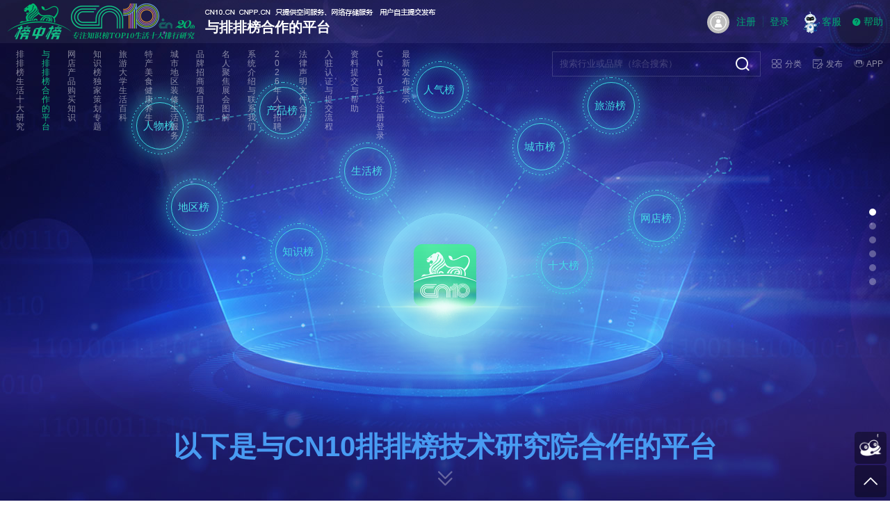

--- FILE ---
content_type: text/html; charset=UTF-8
request_url: https://www.bang.cn/phliosophy/
body_size: 6605
content:
<!DOCTYPE html><!--STATUS OK-->
<html>
<head><base href="https://www.cn10.cn/" />
<meta name="renderer" content="webkit"/>
<meta http-equiv="X-UA-Compatible" content="IE=edge,chrome=1"/>
<meta http-equiv="Content-Type" content="text/html; charset=utf-8" />
<meta name="referrer" content="no-referrer-when-downgrade" />
<title>买购介绍，榜中榜介绍</title>
<meta name="keywords" content="买购网介绍，榜中榜介绍，Maigoo买购简介"/>
<meta name="description" content="与排排榜合作的平台-榜中榜/买购网/买购APP"/>
<link href="/favicon.ico" rel="shortcut icon"/>
<script src="/plugin/js/jquery/jquery.min.js" type="text/javascript"></script>
<link href="/public/font/iconfont.css?t=1759974686" type="text/css" rel="stylesheet" />
<link href="/public/css/inc.css?t=1759974686" type="text/css" rel="stylesheet" />
<link href="/public/css/chat.css?t=1759974686" type="text/css" rel="stylesheet" />
<link href="/public/css/block/phliosophy/banner.css?t=1759974686" type="text/css" rel="stylesheet" />
<link href="/public/css/block/phliosophy/bang.css?t=1759974686" type="text/css" rel="stylesheet" />
<link href="/public/css/block/phliosophy/maigoo.css?t=1759974686" type="text/css" rel="stylesheet" />
<link href="/public/css/block/phliosophy/pingtai.css?t=1759974686" type="text/css" rel="stylesheet" />
<link href="/public/css/block/phliosophy/download.css?t=1759974686" type="text/css" rel="stylesheet" />
<link href="/public/css/block/phliosophy/youshi.css?t=1759974686" type="text/css" rel="stylesheet" />

</head>
<body class="pc ">
<header>
<div class="head">
<div class="left">
<a href="/" class="logo"><img width="270" height="52" src="/public/img/pagelogo.png"></a>
<div class="text">
<div class="text1"></div>
<div class="text2">与排排榜合作的平台</div>
</div>
</div>
<div class="right">
<div class="li loginbtn">
<div class="userpic"><img style="border-radius:50%;" width="32" height="32" src="https://vip.cn10.cn/plugin/img/userpic/men/2.jpg" /></div>
<a class="register" href="/user/signup/">注册</a>
<a class="login" href="/user/">登录</a>
</div>
<a class="li" href="https://www.cn10.cn/aboutus/#contact"><img width="32" height="32" src="/public/img/user/kefu.gif" /><span>客服</span></a>
<a class="li bangzhu" href="https://www.cn10.cn/answer/"><i class="iconfont icon-bangzhu"></i><span>帮助</span></a>
</div>
<div class="clear"></div>
</div>
<div class="headnav">
<div class="w1280">
<div class="nav">
<a href="https://www.cn10.cn/">排排榜生活十大研究</a>
<a class="active" href="https://www.cn10.cn/phliosophy/">与排排榜合作的平台</a>
<a href="https://www.cn10.cn/research/shop/">网店产品购买知识</a>
<a href="https://www.cn10.cn/research/goomai/">知识榜独家策划专题</a>
<a href="https://www.cn10.cn/research/baike/">旅游大学生活百科</a>
<a href="https://www.cn10.cn/research/meishi/">特产美食健康养生</a>
<a href="https://www.cn10.cn/research/zhuangxiu/">城市地区装修生活服务</a>
<a href="https://www.cn10.cn/research/zhaoshang/">品牌招商项目招商</a>
<a href="https://www.cn10.cn/research/jujiao/">名人聚焦展会图解</a>
<a href="https://www.cn10.cn/aboutus/">系统介绍与联系我们</a>
<a href="https://www.cn10.cn/zhaopin/" target="_blank">2026年人才招聘</a>
<a href="https://www.cn10.cn/relief/">法律声明文件合作</a>
<a href="https://www.cn10.cn/fabu/">入驻认证与提交流程</a>
<a href="https://www.cn10.cn/answer/">资料提交与帮助</a>
<a href="https://www.cn10.cn/user/">CN10系统注册登录</a>
<a href="https://vip.cn10.cn/fabu/new/" target="_blank">最新发布展示</a>
</div>
<div class="btn">
<div class="fenlei">
<a class="font18" href="https://www.maigoo.com/category/brand/" target="_blank"><i class="iconfont icon-fenlei"></i>
<span>分类</span>
<div class="clear"></div></a>
<a class="font18" href="/fabu/"><i class="iconfont icon-fabu"></i>
<span>发布</span>
<div class="clear"></div></a>
<a class="font18 m" href="/android/maigooapp/" target="_blank"><i class="iconfont icon-zmm"></i>
<span>APP</span>
<div class="clear"></div></a>
</div>
</div>
<div class="search">
<form action="https://www.maigoo.com/search/" method="get" target="_blank">
<input class="q" name="q" value="" placeholder="搜索行业或品牌（综合搜索）" />
<i class="iconfont icon-soushuo"></i>
<input class="btn" type="submit" value=" " />
</form>
</div>
<div class="clear"></div>
</div>
</div>
</header>
<div id="container">
<div id="pageswipe" class="pageswipe">
<div class="slide">
<div class="blockinfo phliosophybanner fullscreen" style="background:url(/public/img/phliosophy/bannerbg.jpg) center center no-repeat #161457;">
<div class="itembox">
<div class="words">
<div class="item s1"><span>知识榜</span></div>
<div class="item s2"><span>生活榜</span></div>
<div class="item s3"><span>十大榜</span></div>
<div class="item s4"><span>城市榜</span></div>
<div class="item s5"><span>地区榜</span></div>
<div class="item s6"><span>网店榜</span></div>
<div class="item s7"><span>产品榜</span></div>
<div class="item s8"><span>人气榜</span></div>
<div class="item s9"><span>人物榜</span></div>
<div class="item s10"><span>旅游榜</span></div>
</div>
<div class="imgicon">
<img class="icon" src="/plugin/img/bang/icon.png" width="90" />
<img class="light1" src="/public/img/phliosophy/light1.png" />
</div>
<img class="light2" src="/public/img/phliosophy/light2.png" />
<div class="wzbox">
以下是与CN10排排榜技术研究院合作的平台    </div>
</div>
</div>
</div>
<div class="slide">
<div class="blockinfo phliosophybang fullscreen" style="background:url(/public/img/phliosophy/bangbg.jpg) center center no-repeat #0b081c;">
<div class="itembox">
<i class="star" style="left:97%; top:24%; animation-delay:-19s; width:4px; height:4px;"></i>
<i class="star" style="left:75%; top:18%; animation-delay:-12s; width:3px; height:3px;"></i>
<i class="star" style="left:51%; top:37%; animation-delay:-5s; width:4px; height:4px;"></i>
<i class="star" style="left:90%; top:14%; animation-delay:-8s; width:3px; height:3px;"></i>
<i class="star" style="left:22%; top:31%; animation-delay:-15s; width:3px; height:3px;"></i>
<i class="star" style="left:99%; top:25%; animation-delay:-6s; width:4px; height:4px;"></i>
<i class="star" style="left:42%; top:27%; animation-delay:-5s; width:3px; height:3px;"></i>
<i class="star" style="left:12%; top:40%; animation-delay:-9s; width:3px; height:3px;"></i>
<i class="star" style="left:13%; top:15%; animation-delay:-5s; width:4px; height:4px;"></i>
<i class="star" style="left:56%; top:35%; animation-delay:-2s; width:4px; height:4px;"></i>
<i class="star" style="left:66%; top:29%; animation-delay:-16s; width:3px; height:3px;"></i>
<i class="star" style="left:34%; top:24%; animation-delay:-9s; width:3px; height:3px;"></i>
<i class="star" style="left:95%; top:40%; animation-delay:-19s; width:2px; height:2px;"></i>
<i class="star" style="left:89%; top:34%; animation-delay:-2s; width:2px; height:2px;"></i>
<i class="star" style="left:9%; top:14%; animation-delay:-18s; width:3px; height:3px;"></i>
<i class="star" style="left:23%; top:12%; animation-delay:-7s; width:3px; height:3px;"></i>
<i class="star" style="left:13%; top:26%; animation-delay:-8s; width:2px; height:2px;"></i>
<i class="star" style="left:59%; top:26%; animation-delay:-19s; width:3px; height:3px;"></i>
<i class="star" style="left:87%; top:15%; animation-delay:-1s; width:3px; height:3px;"></i>
<img class="light3" src="/public/img/phliosophy/light3.png" />
<img class="light4" src="/public/img/phliosophy/light4.png" />
<div class="wzbox">
<div class="item s1">
<a href="https://www.cn10.cn/brand10/list_2462.html" target="_blank"><i class="iconfont icon-cat_2462"></i>
<div class="name">生活10大</div></a>
</div>
<div class="item s2">
<a href="https://www.cn10.cn/brand10/list_48.html" target="_blank"><i class="iconfont icon-cat_48"></i>
<div class="name">娱乐/文玩/爱好</div></a>
</div>
<div class="item s3">
<a href="https://www.cn10.cn/brand10/list_5214.html" target="_blank"><i class="iconfont icon-cat_5214"></i>
<div class="name">旅游景点景观</div></a>
</div>
<div class="item s4">
<a href="https://www.cn10.cn/brand10/list_4871.html" target="_blank"><i class="iconfont icon-cat_4871"></i>
<div class="name">装修/居住空间</div></a>
</div>
<div class="item s5">
<a href="https://www.cn10.cn/brand10/list_5206.html" target="_blank"><i class="iconfont icon-cat_5206"></i>
<div class="name">出行/车服务</div></a>
</div>
<div class="item s6">
<a href="https://www.cn10.cn/brand10/list_10.html" target="_blank"><i class="iconfont icon-cat_10"></i>
<div class="name">健康保健养生</div></a>
</div>
<div class="item s7">
<a href="https://www.cn10.cn/brand10/list_8.html" target="_blank"><i class="iconfont icon-cat_8"></i>
<div class="name">饮食/特产美食</div></a>
</div>
<div class="item s8">
<a href="https://www.cn10.cn/brand10/list_5196.html" target="_blank"><i class="iconfont icon-cat_5196"></i>
<div class="name">教育学习学校</div></a>
</div>
<div class="item s9">
<a href="https://www.cn10.cn/brand10/list_3665.html" target="_blank"><i class="iconfont icon-cat_3665"></i>
<div class="name">人物/人群/身体</div></a>
</div>
<div class="item s10">
<a href="https://www.cn10.cn/brand10/list_4.html" target="_blank"><i class="iconfont icon-cat_4"></i>
<div class="name">美妆打扮/爱美</div></a>
</div>
<div class="item s11">
<a href="https://www.cn10.cn/brand10/list_2455.html" target="_blank"><i class="iconfont icon-cat_2455"></i>
<div class="name">城市/地区地域</div></a>
</div>
<div class="item s12">
<a href="https://www.cn10.cn/brand10/list_5176.html" target="_blank"><i class="iconfont icon-cat_5176"></i>
<div class="name">服务业/商业</div></a>
</div>
</div>
<div class="bangzb">
<div class="bg">
<div class="logo"><img width="165" height="46" src="/plugin/img/bang/logo.png" /></div>
<div class="desc">榜中榜Bang.cn是各种排行榜TOP10榜单的门户网站，上万细分行业覆盖生活方方面面，如：中国榜、世界榜、旅游景点、大学教育、特产美食、城市地区、小说、影视、大学、电影、娱乐趣闻、游戏、动漫、人物、名车、奇特、著名、好玩等排排榜内容。</div>
<div class="ewm"><img width="80" height="80" src="/plugin/img/bang/ewm_mobile.png" /></div>
</div>
</div>
</div>
</div>
</div>
<div class="slide">
<div class="blockinfo phliosophymaigoo fullscreen" style="background:url(/public/img/phliosophy/maigoobg.jpg) center center no-repeat #03091f;">
<div class="itembox">
<div class="blocktitle font30 ccc ">
<span class="name">
MAIGOO买购网介绍  	<i class="l"></i>
<i class="r"></i>
</span>
</div>
<div class="scrollbox">
<div class="pic">
<img src="/public/img/phliosophy/maigoopic.png" />
<div class="ttl">知识榜(生活十大排行榜) + 品牌榜(十大品牌)</div>
</div>
<div class="desc">
<p>MAIGOO买购网(www.maigoo.com)，从2006年开始建设，至今已有10多20年历史，之前的广告词是"选择好品牌，就上买购网"，致力于让广大消费者品牌消费，挑选到市场上极高知名度的品牌精品。目前广告词是"知识榜 品牌榜 查排行上买购网"，是以品牌导购、精华推荐为核心，以"知识榜、品牌榜、人气榜、企业榜、人物榜、旅游榜、网店榜、产品榜、招商榜、娱乐榜、大学学校榜、网点榜、聚焦榜、装修榜、体系榜、行业榜、百科榜、中国榜、世界榜、城市榜、地区榜、生活榜、十大榜、美图榜、影视榜、汽车榜、美食榜、趣闻榜、热搜飙升榜、分享榜、点赞榜......"为特征的一站式大数据查询平台，是集"行业、品牌、品牌招商、装修家居建材、知识策划、专题文字串联，行业统计研究、信息数据剖析解读分析，各种生活百科讲解"的知识性、研究型门户网站。在网站上面可以查询到"知识、名人、品牌网店、名品导购、产品推荐、美图-装修效果图、原创专题、生活10大排行"等。MAIGOO拥有海量原创性专题页面，这些是我们经过长时间收集、统计、分析、研究、整理、汇编（编辑、信息整合），通过创新智慧科技所掌握的核心技术进行大数据统计研究分析，并配合图片设计制作，所形成用户较为需要的网页，经过辛劳付出而获得（需要付出较大的智力人力成本和经济成本），一般具有稀缺性和较好的商业价值，能为持有者带来较大的市场竞争优势，当他人未经许可利用网络技术，恶意复制剽窃大数据时，属于不劳而获扰乱公平市场竞争秩序的不正当竞争行为，可认定为是著作权受到侵害或被认定为持有者享有的民事权益而获得反不正当竞争法的保护。</p>
<p>MAIGOO买购网飞速发展十多年，如今已经成为行业企业品牌榜中榜（品牌消费）和生活十大TOP10排排榜（精华内容推荐）的一站式展示推荐平台，手机移动端的网站权重长期保持在PR9、PR8，媲美国内一线门户网站和主要专业网站，是国内专业程度高、影响力强、访问量居品牌领域、排行榜领域前列的门户网站，多年来深受企业和广大网友的尊敬和喜爱。公司是国家西部大开发战略政策的支持者和坚定拥护者，是深圳东部国际创客创新中心的代表性企业和粤港澳大湾区战略性新兴产业的代表之一，十三五、十四五规划战略布局重点培育发展扶持的网站。</p>
<p>网站最重要的六项内容有：1，十大、TOP10、榜中榜、排排榜 ；2，信息汇总、行业报告、大数据云计算、云推荐；3，招商引资、装修工程、竞标采购；4，品牌价值宣传、口碑知名度提升；5，盘点剖析、分析点评、归纳总结结论、图文图表解读、知识专题设计；6，知识梳理，让其具有逻辑性、条理性，知识体系建设。作为以"TOP10精华推荐"为核心的一站式品牌导购查选平台，公司花巨资重点打造，始终坚持以尽量客观、真实、准确的内容信息无偿服务于广大用户。MAIGOO提供查询的十大品牌数据，都是某行业和类别中规模大、品质/品牌价值佳、市场占有率高、形象/美誉度/知名度好、用户感情深、满意忠诚度高、实力/竞争力/影响力强的十大品牌。它们是超棒企业、知名品牌，在行业中有着重要作用和地位！</p>
<p>网站认真贯彻国家"品牌战略"的方针，无偿服务于广大消费者和品牌公益事业！借助MAIGOO的力量，让对人类做出贡献的品牌、网店、名企、名人、景区走出国门，声名远播，家喻户晓。</p></div>
</div>
</div>
</div>
</div>
<div class="slide">
<div class="blockinfo phliosophypingtai fullscreen" style="background:url(/public/img/phliosophy/ptbg.jpg) center center no-repeat #00032b;">
<div class="itembox">
<div class="ptjieshao">
<div class="ttl"><span>网站权重PR9&PR8</span>查品牌 找知识 值得信赖大平台</div>
<div class="ttldesc">以知识排行榜、品牌排行榜、装修家居建材、各类生活百科知识课堂讲解为核心的知识性研究型门户站</div>
<div class="ttlenglish">It is a knowledge-based research-based portal with the core of knowledge ranking, brand ranking, decoration home building materials, all kinds of life encyclopedia knowledge class explanation</div>
<div class="maigoopt">
<div class="bg">
<div class="logo"><img width="250" height="46" src="/plugin/img/maigoo/logo.png" /></div>
<div class="desc">“知识榜 品牌榜 查排行上买购网”，MAIGOO是以品牌、知识、导购、精华推荐为核心深受广大网友及企业尊敬和喜爱的行业门户网站，国内专业程度高、影响力强、访问量居品牌领域、排行榜领域前列的门户网站。</div>
<div class="ewm"><img width="80" height="80" src="/plugin/img/maigoo/ewm_mobile.jpg" /></div>
</div>
</div>
</div>
</div>
</div>
</div>
<div class="slide">
<div class="blockinfo phliosophydownload fullscreen" style="background:url(/public/img/phliosophy/downloadbg.jpg) center center no-repeat #0d001c;">
<div class="itembox">
<div class="blocktitle font30 ccc ">
<span class="name">
专业查询各种排行榜的APP  	<i class="l"></i>
<i class="r"></i>
</span>
</div>
<div class="midbox">
<div class="picbox">
<img class="n1" src="/public/img/phliosophy/maigoo/1.png" />
<img class="n2" src="/public/img/phliosophy/maigoo/2.png" />
<img class="n3" src="/public/img/phliosophy/maigoo/3.png" />
<img class="n4" src="/public/img/phliosophy/maigoo/4.png" />
<img class="n5" src="/public/img/phliosophy/maigoo/5.png" />
</div>
<div class="download">
<img src="/plugin/img/maigoo/icon.png" width="100" />
<img src="/plugin/img/maigoo/ttl.png" class="clogo" />
<div class="desc">知识榜品牌榜查排行用买购APP，衣食住行用学娱...百万榜单行业，覆盖生活的方方面面！</div>
<div class="ewm">
<img src="/plugin/img/maigoo/ewm_app.jpg" width="130" />
<span class="dhidden fff">手机扫描下载APP</span>
</div>
<div class="btns">
<a class="xz" href="https://www.cn10.cn/ccc/maigoo.apk" target="_blank"><img src="/plugin/img/maigoo/btn_xz.png" width="200" /></a>
<a class="js" href="/android/maigooapp/" target="_blank"><img src="/plugin/img/maigoo/btn_js.png" width="200" /></a>
</div>
<div class="clear"></div>
</div>
</div>
</div>
</div>
</div>
<div class="slide">
<div class="blockinfo phliosophyyoushi fullscreen" style="background:url(/public/img/phliosophy/youshibg.jpg) center center no-repeat #03001b;">
<div class="itembox">
<div class="desc">
<div class="ttl">专业研究 / 客观公正 / 一流团队 / 历史悠久</div>
<p>高科研投入持续坚持不懈进行精华推荐 知识购买建议</p>
<p>提供吃穿住行 健康娱乐 生活方方面面的帮助指引</p>
<p>几乎覆盖所有的购物日常消费排行榜和生活知识娱乐排行榜</p>
<p>让你时时掌握行业中的位置和变化趋势</p></div>
</div>
</div>
</div>
<div class="pagination"></div>
</div>
</div>
<footer>
<span>海量数据 专业研究，提供专业独立的数据研究与分析服务</span>
<a class="c999" href="/relief/">法律声明</a> |
<a class="c999" target="_blank" href="https://www.cnpp.cn/">中国品牌</a> |
<a class="c999" target="_blank" href="https://www.maigoo.com/">品牌网MAIGOO</a> |
<a class="c999" href="/answer/">资料提交与帮助</a> |
<a class="c999" href="https://vip.cn10.cn/fabu/jianyi/">投诉反馈</a> |
<a class="c999" href="/phliosophy/">网站介绍</a> |
<a class="c999" href="/aboutus/#contact">联系我们</a>
<br />
<a class="c999 beian" target="_blank" href="https://beian.miit.gov.cn/">粤ICP备2021057755号</a>
<span>Copyright © CN10.CN CHINA</span> 先查询十大品牌再选购，手机下载买购APP更便捷！
<div class="img">
<img width="767" height="131" src="/public/img/bottom_icon.png?202110">
</div>
</footer>
<div id="gotop">
<a class="kefu fff" href="javascript:void(0);" id="kefu" onclick="kefulink()"><img class="kefu1" src="/public/img/kefu/1.png" />
<img class="kefu2" src="/public/img/kefu/2.png" />
<div class="kefu3out">
<div class="out"><img class="kefu3" src="/public/img/kefu/3.png" /></div>
</div></a>
<i class="gotop iconfont icon-zhankai" onclick="$('html,body').animate({scrollTop:0},500);"></i>
</div>
<script language="javascript">
var pac='phliosophy',pdo='index',CNPP='/',pid='',userid='0';
</script>
<script type="text/javascript" src="/public/js/public.js?t=1759974686"></script>
<script type="text/javascript" src="/public/js/event.js?t=1759974686"></script>
<script type="text/javascript" src="/public/js/chat.js?t=1759974686"></script>
<script type="text/javascript" src="/public/js/block/phliosophy/download.js?t=1759974686"></script>
<!--[if lt IE 10]>
<script language="javascript">
document.write('<div style="padding:10px; background:#FFE3DD;position:fixed;left:0;bottom:0;width:100%; text-align:center;">您正在使用低版本浏览器，将无法体验更丰富页面效果，请更换更新的浏览器或者切换浏览器至极速模式。</div>');
</script>
<style>body{padding-bottom:36px;}</style>
<![endif]-->
</body>
</html>

--- FILE ---
content_type: text/css
request_url: https://www.cn10.cn/public/font/iconfont.css?t=1759974686
body_size: 14018
content:
@font-face {
  font-family: "iconfont"; /* Project id 4423300 */
  src: 
       url('[data-uri]') format('woff2'),
       url('iconfont.woff?t=1737104699060') format('woff'),
       url('iconfont.ttf?t=1737104699060') format('truetype');
}

.iconfont {
  font-family: "iconfont" !important;
  font-size: 16px;
  font-style: normal;
  -webkit-font-smoothing: antialiased;
  -moz-osx-font-smoothing: grayscale;
}

.icon-cat_48:before {
  content: "\e78e";
}

.icon-huanyihuan:before {
  content: "\e607";
}

.icon-liuyan:before {
  content: "\e64f";
}

.icon-dianzan:before {
  content: "\e69c";
}

.icon-fenxiang:before {
  content: "\e81f";
}

.icon-wxin:before {
  content: "\e651";
}

.icon-iqq:before {
  content: "\e69e";
}

.icon-gengduo:before {
  content: "\e605";
}

.icon-liucheng:before {
  content: "\e604";
}

.icon-zhankai:before {
  content: "\e611";
}

.icon-yxiang:before {
  content: "\e672";
}

.icon-fabu:before {
  content: "\e614";
}

.icon-fenlei:before {
  content: "\e77b";
}

.icon-zpin:before {
  content: "\e7e8";
}

.icon-soushuo:before {
  content: "\e628";
}

.icon-tixing:before {
  content: "\e696";
}

.icon-laba:before {
  content: "\e6ec";
}

.icon-shouji:before {
  content: "\e733";
}

.icon-dingdingdingd:before {
  content: "\e7c0";
}

.icon-xiangxia:before {
  content: "\e664";
}

.icon-zmm:before {
  content: "\e615";
}

.icon-feishu:before {
  content: "\e7e0";
}

.icon-jiajujiancai:before {
  content: "\e853";
}

.icon-zhuangxiu:before {
  content: "\e6af";
}

.icon-shigongrenyuan:before {
  content: "\e854";
}

.icon-tiqianruzhu:before {
  content: "\e855";
}

.icon-maifang:before {
  content: "\e856";
}

.icon-cat_4:before {
  content: "\e6ed";
}

.icon-cat_10:before {
  content: "\e790";
}

.icon-cat_8:before {
  content: "\e6ef";
}

.icon-cat_4871:before {
  content: "\e6f1";
}

.icon-cat_2451:before {
  content: "\e6f7";
}

.icon-cat_2462:before {
  content: "\e743";
}

.icon-cat_3038:before {
  content: "\e74a";
}

.icon-cat_3665:before {
  content: "\e74b";
}

.icon-cat_5196:before {
  content: "\e773";
}

.icon-cat_5206:before {
  content: "\e791";
}

.icon-cat_5214:before {
  content: "\e792";
}

.icon-cat_5215:before {
  content: "\e793";
}

.icon-cat_2455:before {
  content: "\e824";
}

.icon-cat_2453:before {
  content: "\ee5e";
}

.icon-gift:before {
  content: "\e6e8";
}

.icon-qiye1:before {
  content: "\ee61";
}

.icon-pinpaiwanggou:before {
  content: "\e682";
}

.icon-baike:before {
  content: "\e746";
}

.icon-webshop:before {
  content: "\e753";
}

.icon-wanggou:before {
  content: "\e759";
}

.icon-shijieditu:before {
  content: "\e63f";
}

.icon-wangdian2:before {
  content: "\e820";
}

.icon-chanpin1:before {
  content: "\e822";
}

.icon-pinpai2:before {
  content: "\e61d";
}

.icon-tuijian:before {
  content: "\e6a8";
}

.icon-gengduo4:before {
  content: "\e620";
}

.icon-jiaohu:before {
  content: "\e668";
}

.icon-jiameng:before {
  content: "\e69b";
}

.icon-wode:before {
  content: "\e62f";
}

.icon-zhaoshang:before {
  content: "\e685";
}

.icon-qiye2:before {
  content: "\e693";
}

.icon-bangdan:before {
  content: "\e61a";
}

.icon-bangzhu:before {
  content: "\e606";
}

.icon-pinpai:before {
  content: "\e7bc";
}

.icon-toupiao:before {
  content: "\e60c";
}

.icon-user:before {
  content: "\f1d5";
}



--- FILE ---
content_type: text/css
request_url: https://www.cn10.cn/public/css/inc.css?t=1759974686
body_size: 5987
content:
@charset "utf-8";
html, body{font-family:Arial,'微软雅黑'; font-size:14px; color:#333; width:100%; min-width:1000px;}
body{position:relative;}
body,li,ul,dl,dd,dt,p,h1,h2,h3{ padding:0; margin:0; border:0;}
*{box-sizing:border-box; max-height:500000px;}
i,em{ font-style:normal;}
li{ list-style:none;}
a{ text-decoration:none;}
a:hover{ color:#fe741c;}
img{ vertical-align:middle; border:0;}
.clear{ clear:both;}
select{ background:none;}
select::-ms-expand { display: none; }
input[type=text],input[type=button],input[type=submit],select{appearance:none; -moz-appearance:none;-webkit-appearance:none;-ms-appearance:none; outline:none;}
select{ position:relative; background:url(/public/img/icon/jiantou.png) right center no-repeat #fff; background-size:18px 6px;padding:0 26px 0 8px !important;}
select::-ms-expand {display: none;}
.dhidden{overflow:hidden; white-space:nowrap; text-overflow:ellipsis; -o-text-overflow:ellipsis; display:block; }
.dhidden1{overflow:hidden; text-overflow:ellipsis; display:-webkit-box; -webkit-line-clamp:1; -webkit-box-orient:vertical; word-break:break-all;}
.dhidden2{overflow:hidden; text-overflow:ellipsis; display:-webkit-box; -webkit-line-clamp:2; -webkit-box-orient:vertical; word-break:break-all;}
.dhidden3{overflow:hidden; text-overflow:ellipsis; display:-webkit-box; -webkit-line-clamp:3; -webkit-box-orient:vertical; word-break:break-all;}
.dhidden4{overflow:hidden; text-overflow:ellipsis; display:-webkit-box; -webkit-line-clamp:4; -webkit-box-orient:vertical; word-break:break-all;}
.dn{ display:none;}
.iconfont{ width:1em; height:1em; font-size:1.4em; line-height:1em; vertical-align:middle; position:relative; font-weight:normal;}
.song{ font-family:'宋体';}
.tablecell{ display:table-cell; vertical-align:middle;}
/*mydialog弹框样式*/
#dialogbg{ position:fixed; left:0; top:0; width:100%; height:100%; background:rgba(0,0,0,.3); z-index:1000; cursor: pointer;}
#dialog{ position:fixed; left:50%; top:50%; overflow:hidden; z-index:1000; box-sizing:border-box; max-height:85%; width:800px; height:0; padding:50px 0; transform:translate(-50%,-50%); background:#fff;  opacity:0; transition:all linear 200ms; box-shadow:0 0 20px #000; border-radius:0 0 5px 5px; border:1px solid #ccc;}
#dialog .close{ position:absolute; right:0; top:0; width:36px; line-height:36px; font-size:18px; text-align:center; font-family: Arial, Helvetica, sans-serif; cursor:pointer; z-index:1;}
#dialog .close:hover{ background:#ddd;}
#dialog .title{ position:absolute; left:0; top:0; width:100%; background:#eee; padding:0 15px; font-size:16px; font-weight:bold; line-height:40px; box-sizing:border-box;}
#dialog .cont{ overflow:auto; line-height:1.8em; padding:0 20px; font-size:14px;}
#dialog .cont::-webkit-scrollbar{width:5px; height:5px;}
#dialog .cont::-webkit-scrollbar-thumb{background:#ccc;}
#dialog .btnbox{ line-height:40px; background:#fff; text-align:center; border-top:1px solid #eee; display:flex; position:absolute; left:0; bottom:0; width:100%;}
#dialog .btnbox .btn{ display:block; width:100%; cursor:pointer; font-size:16px; line-height:40px; color:#333;}
#dialog .btnbox.col2 .btn{ width:50%;}
#dialog .btnbox.col2 .btn.primary{ border-left:1px solid #ddd; color:#085c95; font-weight:bold;}
#dialog .btnbox .btn:hover{ color:#f60 !important;}
#dialog.show{ width:800px; height:300px; opacity:1;}

/*toast样式*/
.toast{ position:fixed; left:50%; bottom:-100px; z-index:1001; width:300px; margin-left:-150px; padding:5px 10px; line-height:1.5em; background:rgba(0,0,0,0.7); color:#fff; font-size:16px; text-align:center; border-radius:10px;}
.toast.show{ bottom:200px; transition:all ease-in-out 500ms;}
.toast.hide{ bottom:250px; opacity:0;}
#loading{ position:fixed; left:0; top:0; width:100%; height:100%; background:rgba(0,0,0,0.05); z-index:100}
#loading img{ position:absolute; left:50%; top:50%; margin:-50px 0 0 -50px;}

/*line-height*/
.line15em{ line-height:1.5em;}
.line18em{ line-height:1.8em;}
.line2em{ line-height:2em;}
.line3em{ line-height:3em;}

/*公共颜色*/
.fff{ color:#fff;}
a.fff:hover,a.fff.active{ color:#ffff00;}
.c000{ color:#000;}/*主要文字*/
a.c000:hover,a.c000.active{ color:#fe741c;}
.c333{ color:#333;}/*主要文字*/
a.c333:hover,a.c333.active{ color:#fe741c;}
.c666{ color:#666;}/*次要文字*/
a.c666:hover,a.c666.active{ color:#fe741c;}
.c999{ color:#999;}/*次要文字*/
a.c999:hover,a.c999.active{ color:#fe741c;}
.ccc{ color:#ccc;}/*辅助文字*/
a.ccc:hover,a.ccc.active{ color:#fe741c;}
.eee{ color:#eee;}/*边框*/
a.eee:hover,a.eee.active{ color:#fe741c;}
.green{ color:#00a971;}/*边框*/
a.green:hover,a.green.active{ color:#fe741c;}
.red{ color:#CA0606}
.orange{ color:#fe741c}
.yellow{ color:#ff0}
.bg1{ background:#00a971}
.color1{ color:#00a971}

/*font*/
.font10{ font-size:10px;}
.font11{ font-size:11px;}
.font12{ font-size:12px;}
.font13{ font-size:13px;}
.font14{ font-size:14px;}
.font15{ font-size:15px;}
.font16{ font-size:16px;}
.font18{ font-size:18px;}
.font20{ font-size:20px;}
.font22{ font-size:22px;}
.font24{ font-size:24px;}
.font26{ font-size:26px;}
.font27{ font-size:27px;}
.font28{ font-size:28px;}
.font30{ font-size:30px;}
.font36{ font-size:36px;}
.font40{ font-size:40px;}
.font50{ font-size:50px;}
.font60{ font-size:60px;}
.b{ font-weight:bold;}
.center{ text-align:center;}

/*swipe*/
.swipe{ position:relative;}
.swipe .swipecont{ width:100% !important;overflow:hidden;}
.swipe li{ display:none;}
.swipe li a{ display:block;}
.swipe li img{ width:100%;}
.swipe li.active{ display:block;}
.swipe .perview{ position:absolute;left:0;bottom:50px;width:100%;text-align:center; z-index:11}
.swipe .perview i{ display:inline-block;width:10px;height:10px;background:#e5e6e6;border-radius:5px;margin:0 5px;cursor:pointer;transition:all linear 300ms;}
.swipe .perview i.active{ background:#fdb80c;width:30px;}

/*form表单的一些*/
form{ margin:0; padding:0;}
input,select{ vertical-align:middle;}
a.btt,input.btt{ display:inline-block; height:32px; line-height:32px; padding:0 20px; border:0; background:#ec5e00; color:#fff; cursor:pointer; border-radius:5px;}
a.btt:hover,input.btt:hover{ background:#D59866}
a.btt.hov,input.btt.hov{ background:#D59866;}
input.w30,select.w30,input.w60,select.w60,input.w80,select.w80,input.w100,select.w100,input.w150,select.w150,input.w200,select.w200,input.w300,select.w300,input.w400,select.w400,input.w500,input.w600,input.w700,input.w800{height:32px; line-height:32px; border:1px solid #ccc; color:#555; padding:0 5px;}
input.w30,input.w60,input.w80,input.w100,input.w150,input.w200,input.w300,input.w400,input.w500,input.w600,input.w700,input.w800{ color:#0F47B8;}
input.w30,select.w30{ width:30px; }
input.w60,select.w60{ width:60px; }
input.w80,select.w80{ width:80px; }
input.w100,select.w100{ width:100px; }
input.w150,select.w150{ width:150px; }
input.w200,select.w200{ width:200px; }
input.w300,select.w300{ width:300px; }
input.w400,select.w400{ width:400px; }
input.w500{ width:500px; }
input.w600{ width:600px; }
input.w700{ width:700px; }
input.w800{ width:800px; }
input.w30:focus,input.w60:focus,input.w80:focus,input.w100:focus,input.w200:focus,input.w300:focus,input.w400:focus,input.w500:focus,input.w600:focus,input.w700:focus,input.w800:focus{ border:1px solid #F90; }
select:focus{ border:1px solid #F90;}
select.sel_seach{ min-width:100px; height:22px; line-height:22px; border:1px solid #ccc; }
.textarea{ width:100%; max-width:800px; height:60px; margin:5px; margin-left:0px; border:1px solid #ccc; color:#0F47B8;}
.textarea.h40{ height:40px; }
.textarea.h100{ height:100px; }
.textarea:focus{ border:2px solid #F90;}
.edit{ width:800px; height:200px; margin:5px; margin-left:0px;}
.edit.h100{ height:100px;}
.edit.h300{ height:300px;}
.edit.h400{ height:400px;}
.edit.h500{ height:500px;}
.edit.h600{ height:600px;}
.edit.h700{ height:700px;}
.edit.h800{ height:800px;}
.ke-button-common{ height:auto;}
.kfile .ke-inline-block{ position:relative;z-index: 0; height:32px; overflow:hidden;}
.kfile .ke-form{ display:inline; display:inline-block}
.kfile .ke-button{ border:0;background:url(/public/img/icon/buttons.png) left -40px no-repeat #30383F; width:80px; height:32px; color:#fff; cursor:pointer; outline:none; }
.kfile .ke-upload-area .ke-upload-file{ cursor:pointer;position: absolute;top:50%;left:0;height:32px;margin: 0; margin-top:-15px; padding: 0;z-index: 3;border: 0 none;opacity: 0;filter: alpha(opacity=0); overflow:hidden; width:80px;}
.kfile .x{ cursor:pointer;}
.kfile .x:hover{ background:#EFB5B1;}

.pageswipe{ width:100%;}
.pageswipe .slide{ width:100%; height:1000px; position:relative;}
.pageswipe .pagination{ position:fixed; width:10px; right:20px; top:50%; transform:translateY(-50%); z-index:1000}
.pageswipe .pagination i{ display:block; width:10px; height:10px; border-radius:50%; margin-bottom:10px; background:#fff; opacity:0.3; cursor:pointer;}
.pageswipe .pagination i.active{ opacity:1}
body.whitebg .pageswipe .pagination i{ background:#333;}
.pageswipe .itembox{max-width:1260px; min-width:1000px;}
.otherdata .itembox{max-width:1260px; min-width:1000px;}

.tab.pt120{ padding-top:120px;}
.blocktitle{ width:100%; max-width:1260px; margin:0 auto; overflow:hidden; padding:40px 0; line-height:34px; font-weight:bold; text-align:center; color:#333;}
.blocktitle .mintitle{ font-size:18px; line-height:1.5em; opacity:0.8;}
.blocktitle.green{ color:#00a971;}
.blocktitle .name{ display:inline-block; padding:0 20px; position:relative;}
.blocktitle .name .l{ width:73px; position:absolute; right:100%; top:0; height:34px; background:url(/public/img/ltitle.png) no-repeat;}
.blocktitle .name .r{ width:73px; position:absolute; left:100%; top:0; height:34px; background:url(/public/img/rtitle.png) no-repeat;}
.whitebg .blocktitle{ color:#333;}
.blocktitle.style2{ padding:20px 0;}
.blocktitle.style2 .name{ display:block; text-align:left; padding:10px 20px; color:#fff; font-size:24px; background:rgba(25,28,68,0.5); background:linear-gradient(90deg,#191c45,rgba(255,255,255,0))}


.tab .tabmenubox{ text-align:center;}
.tab .tabmenu{ display:inline-block; margin:0 auto;}
.tab .tabmenu .itembox{ overflow:auto;}
.tab .tabmenu .item{ display:inline-block; padding:0 0 0 20px; line-height:50px; cursor:pointer; margin:0 30px 10px 10px; background:url(/public/img/menubg.png) left top no-repeat; position:relative;filter: grayscale(100%); font-size:18px; font-weight:bold;}
.tab .tabmenu .item::after{content:""; position:absolute; width:20px; height:50px; left:100%; top:0; background:url(/public/img/menubg.png) right top no-repeat;}
.tab .tabmenu .item.active{ color:#44cc91; filter:none;}
.tab .tabcont{ transition:all ease-in-out 500ms;}
.tab .tabcont .licont{ z-index:1; transition:all ease-in-out 500ms;}
.tab .tabcont .licont.dn{ display:block; opacity:0; z-index:0; height:0; overflow:hidden;}

#mydialog{ background:rgba(45, 50, 56, 0.95); width:0; height:0; max-height:80%; margin:0; border:1px solid #48515b; box-sizing:border-box; position:fixed; left:50%; top:50%; transition:all ease-in-out 300ms; z-index:9999; padding:10px 20px 20px 20px; color:#fff; font-size:14px; opacity:0; display:none; max-width:95%;}
#mydialog::-webkit-scrollbar{width:4px}
#mydialog::-webkit-scrollbar-thumb{width:4px;background-color:rgb(106, 113, 121);border-radius:2px}
#mydialog .close{ display:none; position:absolute; right:10px; top:10px; width:20px; height:20px; text-align:center; line-height:20px; cursor:pointer;}
#mydialog .close:after{content:"×"; font-size:20px; font-family:'宋体'; color:#686d73;}
#mydialog .close:hover:after{ color:#f90;}
#mydialog a{ color:#ff0}
#mydialog a:hover{ color:#f90}
#mydialog .blockinfo{ padding:0;}
#mydialog .blocktitle{ padding:30px 0;}

.publicblockform{ padding:15px 0 0;}
.publicblockform #checkform table tr{ height:2.5em;}
.publicblockform #checkform table tr td.l i{display: inline-block;vertical-align: middle; color: red; margin-right:5px;}
.publicblockform #checkform table{width:100%; margin:0px auto;}
.publicblockform #checkform table td{ position:relative;color: #fff;padding: 5px 0;}
.publicblockform #checkform table td .ts{ display:block; color:#f60; line-height:1.5em; padding:5px 0;}
.publicblockform #checkform table .input,.publicblockform #checkform table .textarea,.publicblockform #checkform table .subbtt,.publicblockform #checkform table select{ line-height:32px; border-radius:3px;}
.publicblockform #checkform table .input{ border:1px solid #ccc; padding:0px 5px;}
.publicblockform #checkform table .radio,.publicblockform #checkform table .checkbox{ width:12px; height:12px;}
.publicblockform #checkform table .textarea{ height:100px; border:1px solid #ccc;padding:5px;}
.publicblockform #checkform table .subbtt{ padding:0 20px; border:0; border-radius:3px; background:#d9b173; color:#201d1e; margin:5px 10px;outline-style:inherit; cursor:pointer;}
.publicblockform #checkform table .subbtt:hover{ background:#f90;}
.publicblockform #checkform table .subbtt.col2{ display:inline-block; vertical-align:middle;}
.publicblockform #checkform table select{ background: #FFF;padding:0;border: none;}
.publicblockform #checkform table td.l{ width:140px;text-align:right; vertical-align:top; line-height:2em;}
.publicblockform #checkform table .subbtt.sendcode{display: inline-block;width: auto;margin: 0 20px;padding: 1px 20px;}
.publicblockform #checkform table .filebtn{ position:absolute; right:0; top:5px; width:75px; height:32px; opacity:0; z-index:2; border:0;}
.publicblockform #checkform table .filebtn.button{ z-index:1; background:#ec5e00; color:#fff; opacity:1; font-size:14px; border-radius:0 3px 3px 0;}
.publicblockform #checkform table .ke-upload-area{ display:inline-block; width:100px !important;}
.publicblockform #checkform table span.ke-button-common{background: #555ba6;line-height:2em;height:2em;border-radius: 3px; width:100%;}
.publicblockform #checkform table input.ke-button{ background:none; color:#FFF;line-height:2em;height:2em; text-align:center;width: 100%; font-size:14px;}
.publicblockform #checkform table .ke-upload-area .ke-upload-file{ height:100%; width:100%;}
.publicblockform #checkform table .input.w400{ width:400px;}
.publicblockform #checkform table .input.w100{ width:100px;vertical-align: middle;}
.publicblockform #checkform table .input.w280{ width:280px;}
.publicblockform #checkform table td .tbval{ display:inline-block; margin-right:12px;}
.publicblockform a.yellow{ color:#d9b173}
.publicblockform #checkform table .fmsg{ display:block; color:#d9b173}

/**/
.blockinfo .itembox>.ajaxload{ text-align:center; padding:100px 0;}
.blockmorebox {padding:15px 0; text-align:center;}
.blockmorebox .morebtn{padding:10px 40px; margin:0 1%; text-align:center;line-height:1.5em; display:inline-block; cursor:pointer; background:#ffdc00; color:#1a1a1a; border-radius:3px; white-space:nowrap;}
.blockmorebox .morebtn.loading::after{content:"加载中...";}
.blockmorebox .morebtn.loading span{ display:none;}
.blockmorebox .morebtn.nomore{ color:#999; background:#eee;}
.blockmorebox .morebtn.nomore .iconfont{ display:none;}
.blockmorebox .morebtn a{ display:block;}
.blockmorebox .morebtn:hover,.blockmorebox .morebtn a:hover{ color:#f60;}

header{position:fixed; left:0; top:0; width:100%; height:62px; background:rgba(255, 255, 255, .05); box-shadow:0 10px 30px rgba(0, 0, 0, .05); z-index:10000; transition:all ease-in-out 400ms;}
header.hide{ transform:translateY(-200px);}
header .head{width:100%; max-width:1260px; min-width:1000px; margin:0 auto;}
header .head .left{float:left;}
header .head .logo{display:table-cell; vertical-align:middle; height:62px;}
header .head .text{display:table-cell; vertical-align:middle; padding-left:15px;}
header .head .text .text1{width:332px; height:11px; background:url(/public/img/wz.png) center center no-repeat;}
body.whitebg header .head .text .text1{background-image:url(/public/img/wzgreen.png);}
header .head .text .text2{font-size:20px; line-height:1em; padding-top:6px; font-weight:bold; color:#fff;}
body.whitebg header .head .text .text2{color:#00bc70;}
header .head .right{float:right;}
header .head .right .li{float:left; line-height:62px; margin-left:15px;}
header .head .right .li.loginbtn{margin-left:0;}
header .head .right .li.loginbtn .userpic,
header .head .right .li.loginbtn a{display:table-cell; vertical-align:middle;}
header .head .right .li.loginbtn a.register{padding:0 10px;}
header .head .right .li.loginbtn a.login{padding-left:10px; position:relative;}
header .head .right .li.loginbtn a.login:after{content:""; width:1px; height:16px; background:rgba(0, 169, 113, 0.2); position:absolute; left:0; top:50%; margin-top:-8px;}

header .head .right .li.nickname{margin-left:0; position:relative;}
header .head .right .li.nickname .name{display:block;}
header .head .right .li.nickname .name .userpic,
header .head .right .li.nickname .name .uname{display:table-cell; vertical-align:middle;}
header .head .right .li.nickname .name .userpic img{border-radius:50%;}
header .head .right .li.nickname .name .uname{padding:0 10px 0 5px; cursor:pointer;}
header .head .right .li.nickname .userinfo{width:200px; height:30px; padding:15px; text-align:center; position:absolute; left:50%; margin-left:-100px; top:100%; background:#fff; color:#333; opacity:0; transition:all linear 200ms; z-index:2; display:none;}
header .head .right .li.nickname:hover .userinfo{height:auto; opacity:1; display:block;}
header .head .right .li.nickname .userinfo a{width:50%; float:left; line-height:1em; margin-top:15px; display:block;}
header .head .right .li.nickname .userinfo a:nth-child(1),
header .head .right .li.nickname .userinfo a:nth-child(2){margin-top:0;}
header .head .right .li.nickname .userinfo a:hover{color:#fe741c;}
header .head .right .li.nickname .userinfo a.logout{width:100%; padding:10px 0; background:#363a40; color:#fff;}
header .head .right .li.nickname .userinfo a.logout:hover{background:#fe741c;}

header .head .right .li.msg{margin-left:0;}
header .head .right .li.msg{display:table-cell; vertical-align:middle;}
header .head .right .li.msg .msgnum{color:#f9a505;}
header .head .right .li.bangzhu .iconfont{font-size:14px; margin-right:3px;}

header .head .right .li,
header .head .right .li a,
header .head .right .li.nickname .name{color:#00a971; transition:color linear 200ms;}
header .head .right .li:hover,
header .head .right .li a:hover,
header .head .right .li.nickname .name:hover{color:#fff000;}
body.whitebg header .head .right .li:hover,
body.whitebg header .head .right .li a:hover,
body.whitebg header .head .right .li.nickname .name:hover{color:#fe741c;}


header .headnav{width:100%; height:0; padding:0 10px;}
header .headnav .w1280{width:100%; max-width:1280px; min-width:1020px; height:100%; margin:0 auto;}
header .headnav .nav{width:630px; padding:10px 0 6px 0; float:left;}
header .headnav .nav a{width:37px; padding:0 12px; line-height:1.1em; text-align:center; float:left; word-wrap:break-word; color:rgba(255, 255, 255, .5); transition:all ease-in-out 400ms; font-size:12px;}
header .headnav .nav a.active,
header .headnav .nav a:hover{color:#12c287;}
header .headnav .nav a:hover{transform:translateY(5px);}
header .headnav .search{height:36px; width:300px; margin-top:12px; border:1px solid rgba(255, 255, 255, .15); float:right; position:relative;}
header .headnav .search .iconfont{position:absolute; right:0; top:0; width:50px; height:34px; text-align:center; color:#fff; font-size:24px; line-height:34px;}
header .headnav .search .q{border:0; outline:none; background:none; width:250px; height:34px; line-height:36px; padding:0 10px; color:#fff;}
header .headnav .search .q::-webkit-input-placeholder{color:rgba(255, 255, 255, .2);}
header .headnav .search .q::-moz-input-placeholder{color:rgba(255, 255, 255, .2);}
header .headnav .search .q::-ms-input-placeholder{color:rgba(255, 255, 255, .2);}
header .headnav .search .btn{border:0; outline:none; background:none; position:absolute; right:0; top:0; width:50px; height:34px; opacity:0; cursor:pointer; margin-top:0;}
header .headnav .search:hover .iconfont{color:#fff000;}
body.whitebg header .headnav .search{border-color:#c1c5cd;}
body.whitebg header .headnav .search .iconfont{color:#00a971;}
body.whitebg header .headnav .search:hover .iconfont{color:#fe741c;}
body.whitebg header .headnav .nav a{color:#333;}
body.whitebg header .headnav .nav a.active,
body.whitebg header .headnav .nav a:hover{color:#12c287;}
body.whitebg header .headnav .search .q::-webkit-input-placeholder{color:#999;}
body.whitebg header .headnav .search .q::-moz-input-placeholder{color:#999;}
body.whitebg header .headnav .search .q::-ms-input-placeholder{color:#999;}

header .headnav .btn{margin-top:12px; float:right;}
header .headnav .btn .fenlei a{display:table-cell; vertical-align:middle; height:36px; line-height:36px; padding-left:15px; font-size:12px; color:rgba(255, 255, 255, .5); transition:all ease-in-out 400ms;}
header .headnav .btn .fenlei a:hover{color:#fff000;}
header .headnav .btn .fenlei a .iconfont,
header .headnav .btn .fenlei a .span{display:inline-block; vertical-align:middle;}
body.whitebg header .headnav .btn .fenlei a{color:#00a971;}
body.whitebg header .headnav .btn .fenlei a:hover{color:#fe741c;}

body.whitebg .logininfo .login{ color:#00a971;}
body.whitebg .logininfo .img img{ box-shadow:0 0 0 4px rgba(0,0,0,.2)}
.logininfo{position:relative; z-index:1; margin-bottom:6px; text-align:right; font-size:12px;}
.logininfo .userinfo{height:24px; line-height:24px; position:relative;}
.logininfo .userinfo .name{color:#fff;}
body.whitebg .logininfo .userinfo .name{color:#666;}
.logininfo .userinfo .name a{color:#00a971;}
.logininfo .userinfo .info{ padding:10px 12px; display:none; width:280px; height:215px; background:#fff; border:1px solid #ccc; position:absolute; top:100%; right:-20px; box-shadow:0 5px 20px #666; }
.logininfo .userinfo .info .loginout{ color:#f60; text-align:center; position:absolute; left:0; bottom:0; width:100%; line-height:2.5em; background:#eee;}
.logininfo .userinfo .info .loginout:hover{ color:#f90}
.logininfo .userinfo:hover .info{ display:block;}
.logininfo .userinfo .info .username{ border-bottom:1px solid #eee; padding-bottom:10px; font-size:16px; margin-bottom:10px; text-align:center;}
.logininfo .userinfo .info .username img{ width:34px; height:34px; border-radius:50%; margin-right:10px;}
.logininfo .userinfo .info .username a{ color:#00a971; border-right:1px solid #ccc; padding:0 10px; float:left; width:33%; line-height:1em; margin:12px 0 5px 0; font-size:14px;}
.logininfo .userinfo .info .username a.last{ border-right:0;}
.logininfo .userinfo .info .username a:hover{ color:#f60;}
.logininfo .userinfo .info .userlevel{line-height:2em; text-align:center;}
.logininfo .userinfo .info .userlevel em{ color:#666}
.logininfo .userinfo .img{ border-radius:50%; width:34px; height:34px; box-shadow:0 0 0 3px rgba(255,255,255,.2)}
.logininfo .login{ color:#00a971; line-height:24px; display:inline-block; padding:0 16px;}
.logininfo .login:hover{ color:#ff0}
.logininfo .signup{ color:#fff; line-height:24px; display:inline-block; padding:0 16px; background:#00a971; border-radius:4px;}
.logininfo .signup:hover{ color:#ff0}

footer{background:url(/public/img/footerlogos.png) center 10px no-repeat #1c1b20; text-align:center; color:#999; line-height:1.8em; padding-top:127px;}
footer .beian{ padding-left:20px; background:url(/public/img/icon/boticon1.png) no-repeat;}
#chatbody .msghead .headoperate i#changebig{ display:none;}
footer span{padding:0 10px;}
footer .img{padding:10px 0 20px;}
@media screen and (max-width:1210px){
	header .head .search{ width:150px;}
	header .head .search .q{ width:100px}		
}
@media screen and (max-width:1056px){
	header .head .search{ display:none}
}

.moreall2{ width:1260px; max-width:100%; margin:0 auto;}

/*gotop*/
@keyframes kefu1{49.9%{opacity:0;} 50%{opacity:1;} 99.9%{opacity:1} 100% {opacity:0;}} 
@-webkit-keyframes kefu1{49.9%{opacity:0} 50%{opacity:1;} 99.9%{opacity:1} 100% {opacity:0;}}
@keyframes kefu2{49.9%{opacity:1} 50%{opacity:0;} 99.9%{opacity:0} 100% {opacity:1;}} 
@-webkit-keyframes kefu2{49.9%{opacity:1} 50%{opacity:0;} 99.9%{opacity:0} 100% {opacity:1;}}
@keyframes kefu3{12.4%{width:4px;}12.5%{width:7px;}24.9%{width:7px;}25%{width:11px;}37.49%{width:11px;opacity:1;}37.5%{width:11px;opacity:0;}49.99%{width:11px;opacity:0;}50%{width:11px;opacity:1;}62.49%{width:11px;opacity:1;}62.5%{width:11px;opacity:0;}74.99%{width:11px;opacity:0;}75%{width:11px;opacity:1;}87.4%{width:11px;opacity:1;}87.5%{width:11px;opacity:0;}99.9%{width:4px;opacity:0;}100%{width:4px;opacity:1;}}
@-webkit-keyframes kefu3{12.4%{width:4px;}12.5%{width:7px;}24.9%{width:7px;}25%{width:11px;}37.49%{width:11px;opacity:1;}37.5%{width:11px;opacity:0;}49.99%{width:11px;opacity:0;}50%{width:11px;opacity:1;}62.49%{width:11px;opacity:1;}62.5%{width:11px;opacity:0;}74.99%{width:11px;opacity:0;}75%{width:11px;opacity:1;}87.4%{width:11px;opacity:1;}87.5%{width:4px;opacity:0;}99.9%{width:4px;opacity:0;}100%{width:4px;opacity:1;}}
#gotop{ position: fixed; width:46px; right:5px; bottom:5px; z-index:1000}
#gotop a.kefu{position:relative; display:block; width:46px; height:46px; border-radius:5px; background:rgba(0,0,0,.4); color:#fff; margin-bottom:2px;}
#gotop .gotop{ display:block; width:46px; height:46px; position:relative; right:0; border-radius:5px; background:rgba(0,0,0,.4); color:#fff; text-align:center; line-height:46px; transform:rotate(180deg); cursor:pointer; font-size:24px;}
#gotop a.kefu img{width:46px;height:46px;display:block;position:absolute;top:0;}
#gotop .kefu1 {opacity:0;}
#gotop a.kefu .kefu3out {width:11px ;height:7px;position: absolute;z-index:1;top:3px;right:3px;transform: rotate(36deg);-ms-transform: rotate(36deg);-moz-transform: rotate(36deg);-webkit-transform: rotate(36deg);}
#gotop a.kefu .kefu3out .out{width:4px ;height:7px; overflow:hidden;position: relative;}
#gotop a.kefu .kefu3out .kefu3{width:11px ;height:7px;}
#gotop a.kefu:hover{ background:rgba(0,0,0,.6);}

#gotop .kefu1{animation:kefu1 1s infinite linear;-webkit-animation:kefu1 1s infinite linear;}
#gotop .kefu2{animation:kefu2 1s infinite linear;-webkit-animation:kefu2 1s infinite linear;}
#gotop .kefu3out .out {animation:kefu3 4s infinite linear;-webkit-animation:kefu3 4s infinite linear;}
#chatbody .headimg{ background:url(/plugin/img/bang/icon.png) no-repeat !important; background-size:contain !important;}

.noliketitle.green{ margin-top:90px;}

.slide .release{width:100%; text-align:center; line-height:0; position:absolute; left:0; bottom:30px;}
.slide .release .icon{color:#fff; padding-top:10px; position:relative; animation:nextpage 1.5s linear infinite;}
.whitebg .slide .release .icon{ color:#00a971}
@keyframes nextpage{
  0%{top:0; opacity:0.8;}
  100%{top:16px; opacity:0;}
}
.slide .release .icon .iconfont{font-size:24px;}



--- FILE ---
content_type: text/css
request_url: https://www.cn10.cn/public/css/chat.css?t=1759974686
body_size: 779
content:
@charset "utf-8";
#chat{ position:fixed; right:60px; bottom:10px; width:400px; height:600px; background:#fafdff; border-radius:5px; z-index:999; box-shadow: 0 0 24px 0 rgba(15,66,76,.25);}

#chat .chathead{ height:60px; line-height:60px; padding:0 15px; background:#00a971; border-radius:5px 5px 0 0; position:relative;}
#chat .chathead .close{ position:absolute; right:15px; line-height:2em; padding:0 10px; right:0; top:0; cursor:pointer}
#chat .chathead .close:hover{ color:#fc0;}
#chat .chathead .zy{ position:absolute; right:8px; bottom:4px; padding-right:15px; height:24px; line-height:24px; background:url(/public/img/icon/question.png) right center no-repeat; cursor:pointer; font-size:14px;}
#chat .chatfoot{ height:120px; border-top:1px solid #ddd;}
#chat .chatfoot .tools{ line-height:25px; padding:5px 10px;}
#chat .chatfoot .inputmsg{ padding:0px 10px; position:relative;}
#chat .chatfoot .inputmsg textarea{ width:100%; height:70px; resize:none; box-shadow:0 0 20px #ddd; border-radius:5px; padding:10px 10px 20px 10px; border:0; outline:none; background:#fff;}
#chat .chatfoot .inputmsg .sendbtt{ background:#00a971; color:#fff; border-radius:2px; height:24px; padding:0 5px; border:0; font-size:14px; position:absolute; right:15px; bottom:10px; cursor:pointer;}
#chat .chatfoot .inputmsg .sendbtt:hover{ background:#f60;}

#msgcont{ width:100%; height:420px; overflow:auto;}
#msgcont::-webkit-scrollbar{width:8px}
#msgcont::-webkit-scrollbar-thumb{width:8px;background-color:#c9cce7;border-radius:4px}
#msgcont .leftmsg{ margin:20px; line-height:1.8em; padding-right:10%;}
#msgcont .leftmsg .cont{ background:#f0f1fa; display:inline-block; padding:10px; position:relative;}
#msgcont .leftmsg .cont a{ display:inline-block;}
#msgcont .leftmsg .cont:before{content:""; position:absolute; right:100%; top:10px; width:0; border-width:0 12px 12px 0; border-style:solid; border-color:transparent #f0f1fa;}
#msgcont .rightmsg{ margin:20px; line-height:1.8em; padding-left:10%; text-align:right;}
#msgcont .rightmsg .cont{ background:#7F87D2; display:inline-block; color:#fff; padding:10px; position:relative;}
#msgcont .rightmsg .cont:before{content:""; position:absolute; left:100%; top:10px; width:0; border-width:12px 12px 0 0; border-style:solid; border-color:#7F87D2 transparent;}


--- FILE ---
content_type: text/css
request_url: https://www.cn10.cn/public/css/block/phliosophy/banner.css?t=1759974686
body_size: 1502
content:
.phliosophybanner{ width:100%; height:100%; position:relative;}
.phliosophybanner .itembox{width:100%; max-width:100%; height:100%; overflow:hidden;}
.phliosophybanner::after{content:""; position:absolute; left:0; top:0; width:100%; height:100%; z-index:1;}
.phliosophybanner .itembox .imgicon{ padding:45px; box-shadow:0px 0px 80px 10px #8df0ff inset,0px 0px 80px 10px #8df0ff; border-radius:50%; position:absolute; left:50%; top:50%; transform:translate(-50%,40%) scale(0); transition:all ease-in-out 1s;}
.phliosophybanner .itembox .light1{ width:26px; height:21px; position:absolute; left:50%; top:50%; transform:translate(-50%,-50%); margin-top:46px; transition:all ease-in-out 500ms; transition-delay:0.5s;}
.phliosophybanner .itembox .light2{ width:938px; height:513px; position:absolute; left:50%; top:45%; transform:translate(-50%,-50%); opacity:0; transition:all ease-in-out 500ms;}
.phliosophybanner .itembox .wzbox{height:51px; position:absolute; left:50%; top:50%; transform:translate(-50%,600%); color:#489bf2; font-size:40px; font-weight:bold; width:100%; text-align:center; opacity:0; transition:all ease-in-out 500ms;}



@keyframes light1{0% { width:326px; height:261px;}50% { width:226px; height:161px;}}
@keyframes imgicon{0% { box-shadow:0px 0px 80px 10px #8df0ff inset,0px 0px 80px 10px #8df0ff;}100% { box-shadow:0px 0px 80px 20px #8df0ff inset,0px 0px 80px 20px #8df0ff;}}
@keyframes wzbox{0% { opacity:0; transform:translateY(-10px);}10% { opacity:1; transform:translateY(0);}90% { opacity:1; transform:translateY(0);}100% { opacity:0; transform:translateY(-10px);}}
.slide.active .phliosophybanner .itembox .imgicon{ transform:translate(-50%,-30%) scale(1); animation:imgicon 4s cubic-bezier(0.36, 0, 0.65, 1) infinite alternate;}
.slide.active .phliosophybanner .itembox .light2{ opacity:1; transition-delay:0.5s;}
.slide.active .phliosophybanner .itembox .light1{ width:326px; height:261px; opacity:1; animation:light1 4s cubic-bezier(0.36, 0, 0.65, 1) infinite alternate}
.slide.active .phliosophybanner .itembox .wzbox{opacity:1; transform:translate(-50%,500%);}


.phliosophybanner .itembox .words .item{ display:block; position:absolute; left:50%; top:50%; transform:translate(-50%,-50%); padding:6px; border-radius:50%; color:#fff; font-size:14px; border:1px dashed #37d9e3; color:#37d9e3; box-shadow:0 0 30px rgba(55,217,227,.5),0 0 30px rgba(55,217,227,.5) inset; transition:all ease-in-out 500ms; opacity:0;}
.phliosophybanner .itembox .words .item span{display:block; box-sizing:content-box; width:3.2em; height:1.2em; padding:1.6em 0.6em; line-height:1.2em; border-radius:50%; border:1px solid #37d9e3; transition:all ease-in-out 500ms; font-size:15px;}
.phliosophybanner .itembox .words .item.s1{ margin:50px 0 0 0px;}
.phliosophybanner .itembox .words .item.s1::before{ content:""; position:absolute; left:96%; top:77%; width:0; height:0; border-bottom:2px dashed rgba(55,217,227,.5); transform:rotate(18deg); transition:all ease-in-out 500ms;}
.phliosophybanner .itembox .words .item.s1::after{content:"";position:absolute;right: 94%;bottom: 86%;width: 0;height:0;border-bottom:2px dashed rgba(55,217,227,.5);transform: rotate(203deg);transition:all ease-in-out 500ms;}
.phliosophybanner .itembox .words .item.s1 span::before{content:"";position:absolute;left: -38%;top: 79%;width: 34px;height:0;border-bottom:2px dashed rgba(55,217,227,.5);transform: rotate(154deg);transition:all ease-in-out 500ms; opacity:0;}
.phliosophybanner .itembox .words .item.s1 span::after{content:"";position:absolute;left: -62%;top: 81%;width: 20px;height:20px;border-radius:50%;border:2px dashed rgba(55,217,227,.5);transition:all ease-in-out 500ms; opacity:0;}
.phliosophybanner .itembox .words .item.s2{ margin:50px 0 0 0px;}
.phliosophybanner .itembox .words .item.s2::before{content:"";position:absolute;left: 66%;top: 118%;width: 0;height:0;border-bottom:2px dashed rgba(55,217,227,.5);transform: rotate(55deg);transition:all ease-in-out 500ms;}
.phliosophybanner .itembox .words .item.s3{ margin:50px 0 0 0px;}
.phliosophybanner .itembox .words .item.s3::before{content:"";position:absolute;right: 100%;top: 68%;width: 0;height:0;border-bottom:2px dashed rgba(55,217,227,.5);transform: rotate(-10deg);transition:all ease-in-out 500ms;}
.phliosophybanner .itembox .words .item.s4{ margin:50px 0 0 0px;}
.phliosophybanner .itembox .words .item.s4::before{content:"";position:absolute;right: 51%;top: 142%;width: 0;height:0;border-bottom:2px dashed rgba(55,217,227,.5);transform: rotate(124deg);transition:all ease-in-out 500ms;}
.phliosophybanner .itembox .words .item.s5{ margin:2px 0 0 -210px;}
.phliosophybanner .itembox .words .item.s5::before{content:"";position:absolute;left: 99%;top: 17%;width: 0;height:0;border-bottom:2px dashed rgba(55,217,227,.5);transform: rotate(-13deg);transition:all ease-in-out 500ms;}
.phliosophybanner .itembox .words .item.s6{ margin:22px 0 0 172px;}
.phliosophybanner .itembox .words .item.s6::before{content:"";position:absolute;right: 93%;top: 89%;width: 0;height:0;border-bottom:2px dashed rgba(55,217,227,.5);transform: rotate(-29deg);transition:all ease-in-out 500ms;}
.phliosophybanner .itembox .words .item.s6::after{content:"";position:absolute;right: 84%;bottom: 114%;width: 0;height:0;border-bottom:2px dashed rgba(55,217,227,.5);transform: rotate(212deg);transition:all ease-in-out 500ms;}
.phliosophybanner .itembox .words .item.s6 span::before{content:"";position:absolute;left: 83%;top: -10%;width: 69px;height:0;border-bottom:2px dashed rgba(55,217,227,.5);transform: rotate(-40deg);transition:all ease-in-out 500ms; opacity:0;}
.phliosophybanner .itembox .words .item.s6 span::after{content:"";position:absolute;right: -85%;top: -60%;width: 20px;height:20px;border-radius:50%;border:2px dashed rgba(55,217,227,.5);transition:all ease-in-out 500ms;opacity:0;}
.phliosophybanner .itembox .words .item.s7{ margin:-62px 0 0 -360px;}
.phliosophybanner .itembox .words .item.s7::before{content:"";position:absolute;right: 65%;top: 133%;width: 0;height:0;border-bottom:2px dashed rgba(55,217,227,.5);transform: rotate(-49deg);transition:all ease-in-out 500ms;}
.phliosophybanner .itembox .words .item.s7::after{content:"";position:absolute;left: 99%;top: 23%;width: 0;height:0;border-bottom:2px dashed rgba(55,217,227,.5);transform: rotate(-8deg);transition:all ease-in-out 500ms;}
.phliosophybanner .itembox .words .item.s8{ margin:-149px 0 0 138px;}
.phliosophybanner .itembox .words .item.s8::before{content:"";position:absolute;left: 90%;top: 95%;width: 0;height:0;border-bottom:2px dashed rgba(55,217,227,.5);transform: rotate(211deg);transition:all ease-in-out 500ms;}
.phliosophybanner .itembox .words .item.s9{ margin:-201px 0 0 -233px;}
.phliosophybanner .itembox .words .item.s9::before{content:"";position:absolute;left: 99%;top: 35%;width: 0;height:0;border-bottom:2px dashed rgba(55,217,227,.5);transform: rotate(-8deg);transition:all ease-in-out 500ms;}
.phliosophybanner .itembox .words .item.s10{ margin:-149px 0 0 138px;}
.phliosophybanner .itembox .words .item.s10::before{content:"";position:absolute;right: 88%;top: 102%;width: 0;height:0;border-bottom:2px dashed rgba(55,217,227,.5);transform: rotate(-30deg);transition:all ease-in-out 500ms;}

.slide.active .phliosophybanner .itembox .words .item{ opacity:1;}
.slide.active .phliosophybanner .itembox .words .item.s1{ margin:2px 0 0 -210px; transition-delay:1s;}
.slide.active .phliosophybanner .itembox .words .item.s1::before{ width:85px; transition-delay:1.05s;}
.slide.active .phliosophybanner .itembox .words .item.s1::after{ width:80px; transition-delay:2.15s;}
.slide.active .phliosophybanner .itembox .words .item.s1 span::after{ opacity:1; transition-delay:1.3s;}
.slide.active .phliosophybanner .itembox .words .item.s1 span::before{ opacity:1; transition-delay:1.3s;}
.slide.active .phliosophybanner .itembox .words .item.s2{margin: -114px 0 0 -111px; transition-delay:1.3s;}
.slide.active .phliosophybanner .itembox .words .item.s2::before{ width:58px; transition-delay:1.35s;}
.slide.active .phliosophybanner .itembox .words .item.s3{margin: 22px 0 0 172px; transition-delay:1.6s;}
.slide.active .phliosophybanner .itembox .words .item.s3::before{ width:43px; transition-delay:1.65s;}
.slide.active .phliosophybanner .itembox .words .item.s4{margin: -149px 0 0 138px; transition-delay:1.9s;}
.slide.active .phliosophybanner .itembox .words .item.s4::before{ width:100px; transition-delay:1.95s;}
.slide.active .phliosophybanner .itembox .words .item.s5{margin: -62px 0 0 -360px; transition-delay:2.1s;}
.slide.active .phliosophybanner .itembox .words .item.s5::before{ width:172px; transition-delay:2.15s;}
.slide.active .phliosophybanner .itembox .words .item.s6{margin: -46px 0 0 305px; transition-delay:2.4s;}
.slide.active .phliosophybanner .itembox .words .item.s6::before{ width:69px; transition-delay:2.45s;}
.slide.active .phliosophybanner .itembox .words .item.s6::after{ width:112px; transition-delay:2.45s;}
.slide.active .phliosophybanner .itembox .words .item.s6 span::after{ opacity:1; transition-delay:2.7s;}
.slide.active .phliosophybanner .itembox .words .item.s6 span::before{ opacity:1; transition-delay:2.7s;}
.slide.active .phliosophybanner .itembox .words .item.s7{margin: -201px 0 0 -233px; transition-delay:2.7s;}
.slide.active .phliosophybanner .itembox .words .item.s7::before{ width:106px; transition-delay:2.75s;}
.slide.active .phliosophybanner .itembox .words .item.s7::after{ width:146px; transition-delay:3.05s;}
.slide.active .phliosophybanner .itembox .words .item.s8{margin: -231px 0 0 -7px; transition-delay:3.0s;}
.slide.active .phliosophybanner .itembox .words .item.s8::before{ width:85px; transition-delay:3.05s;}
.slide.active .phliosophybanner .itembox .words .item.s9{margin: -179px 0 0 -410px; transition-delay:3.3s;}
.slide.active .phliosophybanner .itembox .words .item.s9::before{ width:98px; transition-delay:3.35s;}
.slide.active .phliosophybanner .itembox .words .item.s10{margin: -237px 0 0 290px; transition-delay:3.6s;}
.slide.active .phliosophybanner .itembox .words .item.s10::before{ width:94px; transition-delay:3.65s;}


--- FILE ---
content_type: text/css
request_url: https://www.cn10.cn/public/css/block/phliosophy/bang.css?t=1759974686
body_size: 1212
content:
.phliosophybang{ width:100%; height:100%; position:relative;}
.phliosophybang .itembox{ width:100%; max-width:100%; height:100%; overflow:hidden;}
.phliosophybang .itembox .light3{ width:892px; height:502px; position:absolute; left:50%; top:50%; transform:translate(-50%,-50%); opacity:0; margin-top:6px; transition:all ease-in-out 200ms;}
.phliosophybang .itembox .light4{ width:635px; height:367px; position:absolute; left:50%; top:50%; transform:translate(-50%,-50%); opacity:0; margin-top:73px; transition:all ease-in-out 200ms;}

.phliosophybang .itembox .wzbox{ width:710px; height:600px; position:absolute; left:50%; top:50%; margin:-300px 0 0 -355px;}
.phliosophybang .itembox .wzbox .item{ width:164px; height:146px; color:#3ae7ed; position:absolute; text-align:center; padding-top:32px; opacity:0; transition:all ease-in-out 600ms;}
.phliosophybang .itembox .wzbox .item::before{content:""; position:absolute; left:0; top:0; width:100%; height:100%; background:url(/public/img/phliosophy/boxbg.png?2023) center center no-repeat; animation:lightbox 2s cubic-bezier(0.36, 0, 0.65, 1) -2s infinite alternate;}
.phliosophybang .itembox .wzbox .item .iconfont{ font-size:40px;}
.phliosophybang .itembox .wzbox .item a{ line-height:2em; font-size:18px; display:block; position:relative; color:#3ae7ed;}
.phliosophybang .itembox .wzbox .item a:hover{ color:#ff0;}

.phliosophybang .itembox .wzbox .item.s1{left:50%; top:0; margin-left:-82px;}
.phliosophybang .itembox .wzbox .item.s2{left:50%; top:127px; margin-left:-82px;}
.phliosophybang .itembox .wzbox .item.s3{left:50%; top:64px; margin-left:-192px;}
.phliosophybang .itembox .wzbox .item.s4{left:50%; top:64px; margin-left:28px;}
.phliosophybang .itembox .wzbox .item.s5{left:50%; top:0; margin-left:-302px;}
.phliosophybang .itembox .wzbox .item.s6{left:50%; top:127px; margin-left:-302px;}
.phliosophybang .itembox .wzbox .item.s7{left:50%; top:0; margin-left:138px;}
.phliosophybang .itembox .wzbox .item.s8{left:50%; top:127px; margin-left:138px;}
.phliosophybang .itembox .wzbox .item.s9{left:50%; top:64px; margin-left:-412px;}
.phliosophybang .itembox .wzbox .item.s10{left:50%; top:191px; margin-left:-412px;}
.phliosophybang .itembox .wzbox .item.s11{left:50%; top:64px; margin-left:248px;}
.phliosophybang .itembox .wzbox .item.s12{left:50%; top:191px; margin-left:248px;}

.phliosophybang .itembox .bangzb{width:500px; position:absolute; left:50%; top:50%; transform:translate(-50%,20%) scale(0); transition:all ease-in-out 0.6s;}
.phliosophybang .itembox .bangzb .bg{background:rgba(255, 255, 255, 0.8); padding:15px; text-align:center; border-radius:8px; -webkit-box-reflect:below 0px -webkit-gradient(linear, left top, left bottom, from(transparent), color-stop(90%, transparent), to(rgba(250, 250, 250, 0.3)));}
.phliosophybang .itembox .bangzb .bg .desc{text-align:justify; font-size:16px; color:#333; line-height:1.6em; padding:10px 0; text-indent:2em;}
.phliosophybang .itembox .bangzb .bg .ewm{ display:inline-block; position:relative;}
.phliosophybang .itembox .bangzb .bg .ewm:before{ content:""; width:50px; height:70px; background:url(/public/img/phliosophy/greenleaf.png) no-repeat; position:absolute; right:100%; top:50%; margin-top:-35px; background-size:auto 70px;}
.phliosophybang .itembox .bangzb .bg .ewm:after{ content:""; width:50px; height:70px; background:url(/public/img/phliosophy/greenleaf.png) no-repeat; position:absolute; left:100%; top:50%; margin-top:-35px; background-size:auto 70px; -webkit-transform: rotateY(180deg);
-moz-transform: rotateY(180deg);
-o-transform: rotateY(180deg);
-ms-transform: rotateY(180deg);}

@keyframes light1{0% { width:326px; height:261px;}50% { width:226px; height:161px;}}
@keyframes lightbox{0% { opacity:0.6}100% { opacity:1}}
.slide.active .phliosophybang .itembox .bangzb{ transform:translate(-50%,-10%) scale(1); transition-delay:0.6s;}
.slide.active .phliosophybang .itembox .light1{ width:326px; height:261px; opacity:1; animation:light1 4s cubic-bezier(0.36, 0, 0.65, 1) infinite alternate;}
.slide.active .phliosophybang .itembox .light3{ opacity:1; transition-delay:0.4s;}
.slide.active .phliosophybang .itembox .light4{ opacity:1; transition-delay:0.1s;}
.slide.active .phliosophybang .itembox .wzbox .item.s1{ opacity:1; transition-delay:1.2s;}
.slide.active .phliosophybang .itembox .wzbox .item.s2{ opacity:1; transition-delay:1.2s;}
.slide.active .phliosophybang .itembox .wzbox .item.s3{ opacity:1; transition-delay:1.5s;}
.slide.active .phliosophybang .itembox .wzbox .item.s4{ opacity:1; transition-delay:1.5s;}
.slide.active .phliosophybang .itembox .wzbox .item.s5{ opacity:1; transition-delay:1.8s;}
.slide.active .phliosophybang .itembox .wzbox .item.s6{ opacity:1; transition-delay:1.8s;}
.slide.active .phliosophybang .itembox .wzbox .item.s7{ opacity:1; transition-delay:1.8s;}
.slide.active .phliosophybang .itembox .wzbox .item.s8{ opacity:1; transition-delay:1.8s;}
.slide.active .phliosophybang .itembox .wzbox .item.s9{ opacity:1; transition-delay:2.1s;}
.slide.active .phliosophybang .itembox .wzbox .item.s10{ opacity:1; transition-delay:2.1s;}
.slide.active .phliosophybang .itembox .wzbox .item.s11{ opacity:1; transition-delay:2.1s;}
.slide.active .phliosophybang .itembox .wzbox .item.s12{ opacity:1; transition-delay:2.1s;}


.phliosophybang .itembox .star{ position:absolute; left:10%; top:10%; width:4px; height:4px;transform:translate(-50%,-50%); border-radius:50%; background:#f8a5ff; box-shadow:0 0 3px 2px #f8a5ff;animation:phliosophystar 4s linear infinite alternate;}

@keyframes phliosophystar{0%{ transform:translate(-50%,-50%) scale(0.2)}70%{transform:translate(-50%,-50%) scale(0.6)}}

--- FILE ---
content_type: text/css
request_url: https://www.cn10.cn/public/css/block/phliosophy/maigoo.css?t=1759974686
body_size: 473
content:
.phliosophymaigoo{width:100%; height:100%; position:relative;}
.phliosophymaigoo .blocktitle{color:#00a971;}
.phliosophymaigoo .itembox{width:100%; height:80%; margin:0 auto; position:absolute; left:50%; top:50%; transform:translate(-50%,-40%); overflow:hidden; padding:0 20px;}
.phliosophymaigoo .itembox .scrollbox{overflow:auto; height:73%; line-height:1.8em; color:#fff; padding:20px 24px 20px; border:1px solid rgba(255,255,255,.1); font-size:16px;}
.phliosophymaigoo .itembox .scrollbox::-webkit-scrollbar{width:4px; height:20px; background:rgba(255,255,255,.2)}
.phliosophymaigoo .itembox .scrollbox::-webkit-scrollbar-thumb{background:#00a971; border-radius:2px;}
.phliosophymaigoo .itembox .scrollbox .pic{width:45%; float:right; margin-left:20px; position:relative; text-align:center;}
.phliosophymaigoo .itembox .scrollbox .pic img{max-width:100%;}
.phliosophymaigoo .itembox .scrollbox .pic .ttl{width:100%; text-align:center; position:absolute; left:0; bottom:11px; line-height:1em; color:#fff000; font-weight:bold;}
.phliosophymaigoo .itembox .scrollbox .desc p{padding-top:1em; text-indent:2em; text-align:justify;}
.phliosophymaigoo .itembox .scrollbox .desc p:first-child{padding-top:0;}



--- FILE ---
content_type: text/css
request_url: https://www.cn10.cn/public/css/block/phliosophy/pingtai.css?t=1759974686
body_size: 766
content:
.phliosophypingtai{width:100%; height:100%; position:relative;}
.phliosophypingtai .itembox{width:100%; height:80%; margin:0 auto; position:absolute; left:50%; top:50%; transform:translate(-50%,-46%); overflow:hidden; padding:0 20px; text-align:center;}

.phliosophypingtai .itembox .ptjieshao{width:1000px; position:absolute; left:50%; top:50%; transform:translate(-50%, -60%);}
.phliosophypingtai .itembox .ttl{font-size:30px; font-weight:bold; color:#fff; line-height:1em; display:inline-block; position:relative;}
.phliosophypingtai .itembox .ttl:before,
.phliosophypingtai .itembox .ttl:after{content:""; width:50px; height:80px; position:absolute; top:50%; margin-top:-40px; background:url(/public/img/phliosophy/leaf.png) center center no-repeat; background-size:50px 80px;}
.phliosophypingtai .itembox .ttl:before{left:-60px;}
.phliosophypingtai .itembox .ttl:after{right:-60px;
transform:rotateY(180deg);
-ms-transform:rotateY(180deg);
-moz-transform: rotateY(180deg);
-webkit-transform: rotateY(180deg);
-o-transform: rotateY(180deg);
}
.phliosophypingtai .itembox .ttl span{font-size:20px; display:block; line-height:1em; padding-bottom:10px;}
.phliosophypingtai .itembox .ttldesc{font-size:16px; color:#fff; line-height:1.6em; margin-top:40px;}
.phliosophypingtai .itembox .ttlenglish{font-size:12px; color:#fff; line-height:1.4em; margin-top:5px; text-transform:uppercase; opacity:0.3;}
.phliosophypingtai .itembox .maigoopt{width:600px; margin:20px auto 0;}
.phliosophypingtai .itembox .maigoopt .bg{background:rgba(255, 255, 255, 0.8); padding:15px; text-align:center; border-radius:8px; -webkit-box-reflect:below 0px -webkit-gradient(linear, left top, left bottom, from(transparent), color-stop(90%, transparent), to(rgba(250, 250, 250, 0.3)));}
.phliosophypingtai .itembox .maigoopt .bg .ewm{ display:inline-block; position:relative;}
.phliosophypingtai .itembox .maigoopt .bg .ewm:before{ content:""; width:50px; height:70px; background:url(/public/img/phliosophy/greenleaf.png) no-repeat; position:absolute; right:100%; top:50%; margin-top:-35px; background-size:auto 70px;}
.phliosophypingtai .itembox .maigoopt .bg .ewm:after{ content:""; width:50px; height:70px; background:url(/public/img/phliosophy/greenleaf.png) no-repeat; position:absolute; left:100%; top:50%; margin-top:-35px; background-size:auto 70px; -webkit-transform: rotateY(180deg);
-moz-transform: rotateY(180deg);
-o-transform: rotateY(180deg);
-ms-transform: rotateY(180deg);}
.phliosophypingtai .itembox .maigoopt .bg .desc{text-align:justify; font-size:16px; color:#333; line-height:1.6em; padding:10px 0; text-indent:2em;}

--- FILE ---
content_type: text/css
request_url: https://www.cn10.cn/public/css/block/phliosophy/download.css?t=1759974686
body_size: 632
content:
.phliosophydownload{width:100%; height:100%; position:relative;}
.phliosophydownload .blocktitle{color:#00a971;}
.phliosophydownload .itembox{width:100%; overflow:auto; margin:0 auto; position:absolute; left:50%; top:50%; transform:translate(-50%,-40%); overflow:hidden; padding:0 20px;}

.phliosophydownload .itembox .midbox{padding-right:410px; height:642px; min-height:400px; max-height:89%; position:relative;}
.phliosophydownload .itembox .picbox{ width:100%; height:100%; position:relative;}
.phliosophydownload .itembox .picbox img{ height:100%; position:absolute; left:50%; transform:translateX(-50%); cursor:pointer; transition:all ease-in-out 800ms;}
.phliosophydownload .itembox .picbox img.n1{ z-index:0; opacity:0;}
.phliosophydownload .itembox .picbox img.n2{ z-index:1; opacity:0;}
.phliosophydownload .itembox .picbox img.n3{ z-index:2}
.phliosophydownload .itembox .picbox img.n4{ z-index:1; opacity:0;}
.phliosophydownload .itembox .picbox img.n5{ z-index:0; opacity:0;}

.phliosophydownload .itembox .download{width:410px; height:386px; position:absolute; right:0; top:50%; margin-top:-248px; text-align:center;}
.phliosophydownload .itembox .download .desc{ font-size:14px; line-height:1.5em; color: rgba(255,255,255,.4);margin-bottom: 20px;}
.phliosophydownload .itembox .download img{ max-width:100%;}
.phliosophydownload .itembox .download .clogo{ margin-top:30px; margin-bottom:20px;}
.phliosophydownload .itembox .ewm{ width:130px; float:left;}
.phliosophydownload .itembox .btns{ width:240px; float:right;}
.phliosophydownload .itembox .btns a{width:200px; height:48px; border-radius:12px; display:block;}
.phliosophydownload .itembox .btns a:hover{background:rgba(255, 255, 255, 0.15);}
.phliosophydownload .itembox .btns a.xz{}
.phliosophydownload .itembox .btns a.js{ margin-top:30px;}

.slide.active .phliosophydownload .itembox .picbox img.n1{ margin-left:-34%; transform:translate(-50%) scale(0.6); opacity:0.6;}
.slide.active .phliosophydownload .itembox .picbox img.n2{ margin-left:-18%; transform:translate(-50%) scale(0.8); opacity:0.8;}
.slide.active .phliosophydownload .itembox .picbox img.n4{ margin-left:18%; transform:translate(-50%) scale(0.8); opacity:0.8;}
.slide.active .phliosophydownload .itembox .picbox img.n5{ margin-left:34%; transform:translate(-50%) scale(0.6); opacity:0.6;}


--- FILE ---
content_type: text/css
request_url: https://www.cn10.cn/public/css/block/phliosophy/youshi.css?t=1759974686
body_size: 548
content:
.phliosophyyoushi{width:100%; height:100%; position:relative;}
.phliosophyyoushi .blocktitle{color:#00a971;}
.phliosophyyoushi .itembox{width:100%; margin:0 auto; position:absolute; left:50%; top:50%; transform:translate(-50%,-40%); overflow:hidden; padding:20px;}

.phliosophyyoushi .itembox .desc{text-align:center; color:#fff;}
.phliosophyyoushi .itembox .desc .ttl{font-size:36px; font-weight:bold; margin-bottom:15px; text-shadow:0 0 20px #fff;}
.phliosophyyoushi .itembox .desc p{font-size:20px; line-height:1.6em; padding-top:5px;}



--- FILE ---
content_type: application/javascript
request_url: https://www.cn10.cn/public/js/chat.js?t=1759974686
body_size: 1144
content:
function kefulink(){
	if($('#chat').length<=0){
		$.ajax({url:'/ajaxstream/chat/',dataType:"text",data:{'action':'show'},success: function(data){
			$('body').append(data);
			$('#inputmsg').keypress(function(event){
				if(event.keyCode == 13){
					$('.inputmsg .sendbtt').click();
					return false;
				}
			});
			if(typeof(hoverscrollbox)!='undefined'){
				$('#chat').hover(function(){
					hoverscrollbox=true;
				},function(){
					hoverscrollbox=false;
				});
			}
		}});
	}else{
		$('#chat').show();	
	}
}

function qsend(e){
	$('#inputmsg').val($(e).text());
	$('.inputmsg .sendbtt').click();
}

function sendmsg(){
	var msg=$('#inputmsg').val();
	if(msg.replace(/\s+/g,'')==''){
		$('#inputmsg').focus();
		return false;	
	}
	$('#msgcont').append('<div class="rightmsg font14"><div class="cont">'+msg+'</div></div>');
	$('#inputmsg').val('');
	$.ajax({url:'/ajaxstream/chat/',dataType:"text",data:{'action':'sendmsg','msg':msg},success: function(data){
		$('#msgcont').append('<div class="leftmsg font14"><div class="cont">'+data+'</div></div>');
		$('#msgcont').scrollTop(999999);
	}});
}

--- FILE ---
content_type: application/javascript
request_url: https://www.cn10.cn/public/js/public.js?t=1759974686
body_size: 15955
content:

function ajaxLoad(){
	$('.ajaxload').each(function(){
		if($(this).parents('.dn').length<=0&&$(this).offset().top>$(window).scrollTop()-$(this).parent().height()-1000&&$(this).offset().top<$(window).height()+$(window).scrollTop()+1000){
			if($(this).parent().hasClass('itembox')||$(this).parent().hasClass('blockinfo')){
				var _this=$(this).parent();
				var paramstr=$(this).attr('paramstr');
				if($(this).attr('loading')=='1'){return false;}
				$(this).attr('loading',1);
				$.ajax({url:window.location.href,dataType:"text",data:{'action':'ajaxData','paramstr':paramstr,'ajax':paramstr.indexOf('ajaxshow')>-1?0:1,'dynamic':paramstr.indexOf('ajaxshow')>-1?1:0,'token':encode(paramstr)},success: function(data){
					var blockobj=_this.hasClass('blockinfo')?_this:_this.parents('.blockinfo:eq(0)');
					_this.html(data);
					_this.hasClass('itembox')&&_this.find('.itembox').length>0?_this.after(_this.html()).remove():'';
					var pagenum=parseInt(paramstr.replace(/^.*,num:(\d+).*/g,'$1'));
			
					if(blockobj.find('.item').length<pagenum){
						blockobj.find('.morebtn a[paramstr]').addClass('dn');	
					}else{
						blockobj.find('.morebtn a[paramstr]').removeClass('dn');		
					}
					blockobj.find('.morebtn a[paramstr]').length>0?blockobj.find('.morebtn a[paramstr]').attr('paramstr',paramstr):'';
		
					//LoadhtmlAfter(blockobj);
				},complete:function(){
					_this.find('.ajaxload').removeAttr('loading');
				}});
			}else{
				var page=$(this).attr('paramstr').replace(/^.*,page:(\d+).*$/g,'$1');
				if(parseInt(page)<parseInt($(this).data('page'))){
					$(this).click();
				}
			}}
	});
}

function goback(){
	if(window.history.length<=1){
		window.location.href='/';
	}else{
		window.history.back();	
	}
}

/*表单ajax操作*/
var submitdelay=false;
function ajaxSubmit(e){
	if(submitdelay){alert('表单正在提交，请3秒后再次尝试');return false;}
	submitdelay=true;
	setTimeout(function(){submitdelay=false;},3000);
	var data={};
	data=$(e).serialize();
	$.ajax({type:'get',async:false,url:'/ajaxstream/token/',data:{action:'gettoken',t:new Date().getTime()},success:function(token){data+='&token='+encode(token)}});
	$.ajax({type:'POST',url:$(e).attr('action'),dataType:"json",data:data,success:function(data){
		ajaxResult(data,e);
	},complete:function(){
		submitdelay=false;
	}});
	return false;
}
/*统一ajax返回json处理*/
function ajaxResult(data,e){
	if(data.result=='refresh'){
		data.msg?alert(data.msg):'';
		window.location.reload();
	}else if(data.result=='referer'){
		if(document.referrer==''){
			window.location.href=window.location.href.replace(/^(http[s]*:\/\/.*\/).*?\/.*$/g,'$1');
		}else{
			history.go(-1);
			window.location.href=document.referrer;
		}
	}else if(data.result=='success'){
		data.msg?alert(data.msg):'';
		$(e).find('.seccode').click();
	}else if(data.result=='error'){
		data.msg?alert(data.msg):'';
		if(data.list){
			$('.checkts.red').remove();
			for(var i in data.list){
				if($('#'+data.list[i]['id']).length>0){
					$('#'+data.list[i]['id']).html('<i class="checkts red">'+data.list[i]['msg']+'</i>');	
					$('#'+data.list[i]['id']).parents('td').find('input,select,textarea').focus();
					$(window).scrollTop($('#'+data.list[i]['id']).parents('td').offset().top);
				}
			}
			var tsmsg=data.list[0]['msg'].replace(/<.*?>/g,'');
			tsmsg==''?tsmsg='表单验证不通过':'';
			alert(tsmsg);	
		}
	}else if(data.result=='eval'){
		eval(data.msg);
	}else if(data.result=='toast'){
		toast(data.msg);
	}else if(data.result=='jump'){
		window.location.href=data.msg;
	}	
}

var addmoredelay=false;
function addmore(e,obj,tag){
	if(addmoredelay){return false;}
	addmoredelay=true;
	setTimeout(function(){addmoredelay=false},3000);
	var page=$(e).attr('paramstr').replace(/^.*,page:(\d+).*/g,'$1');
	$(e).attr('paramstr',$(e).attr('paramstr').replace(/,page:(\d+)/g,',page:'+(parseInt(page)+1)));
	var pagenum=$(e).attr('paramstr').replace(/^.*,num:(\d+).*/g,'$1');
	$(e).attr('text',$(e).text().replace(/\s+/g,'')).find('span').html('加载中..');
	$.ajax({url:window.location.href,dataType:"text",data:{'action':'ajaxData','paramstr':$(e).attr('paramstr'),'ajax':1,'token':encode($(e).attr('paramstr'))},success: function(data){
		$(e).find('span').html($(e).attr('text'));
		if(data!=''){
			var num=obj.find(tag).length;
			obj.find('>.clear').remove();
			obj.append(data);
			if(obj.find(tag).length-num<pagenum){
				if($(e).hasClass('ishow')){
					$(e).addClass('dn');
				}else{
					$(e).after('<span class="nomore">已经到底了</span>');
					$(e).remove();
				}
			}else if($(e).hasClass('ishow')){
				$(e).removeClass('dn');	
			}
		}else{
			if($(e).hasClass('ishow')){
				$(e).addClass('dn');
			}else{
				$(e).after('<span class="nomore">已经到底了</span>');
				$(e).remove();
			}
		}
	},complete: function(){addmoredelay=false;}});
}

function huanyipi(e,obj,tag){
	if(addmoredelay){return false;}
	addmoredelay=true;
	setTimeout(function(){addmoredelay=false},3000);
	var page=$(e).attr('paramstr').replace(/^.*,page:(\d+).*/g,'$1');
	$(e).attr('paramstr',$(e).attr('paramstr').replace(/,page:(\d+)/g,',page:'+(parseInt(page)+1)));
	obj.find(tag).length>0&&!$(e).attr('minnum')?$(e).attr('minnum',obj.find(tag).length):'';
	$.ajax({url:window.location.href,dataType:"text",data:{'action':'ajaxData','paramstr':$(e).attr('paramstr'),'ajax':1,'token':encode($(e).attr('paramstr'))},success: function(data){
		if(data!=''){
			//最少数量判断
			if($(e).attr('minnum')>0&&page>1){
				obj.append('<div class="temp" style="display:none">'+data+'</div>');
				if(obj.find('.temp '+tag).length<$(e).attr('minnum')&&!$(e).parent().is('td')){
					$(e).attr('param',$(e).attr('paramstr').replace(/page:(\d+)/g,'page:0'));
					setTimeout(function(){
						huanyipi(e,obj,tag);
					},50);
					return false;
				}
				obj.find('.temp').remove();
			}
			obj.html(data);
		}else if(page>1){
			$(e).attr('param',$(e).attr('paramstr').replace(/page:(\d+)/g,'page:0'));
			huanyipi(e,obj,tag);
		}
	},complete: function(){addmoredelay=false;}});
}
function loadJS(uri,callback){
	if(uri==''){return false;}
	if($('script[src="'+uri+'"]').length<=0){
		var script = document.createElement('script');
		if (script.readyState){ //IE 
			script.onreadystatechange = function(){ 
				if (script.readyState == "loaded" || script.readyState == "complete"){ 
					script.onreadystatechange = null; 
					callback?callback():'';
				} 
			}; 
		} else {
			script.onload = function(){callback?callback():'';}; 
		} 
		script.src = uri;
		script.type = 'text/javascript';
		document.body.appendChild(script);
	}else{
		callback?callback():'';	
	}
	return true;
}
function loadCSS(uri,callback){
	if(uri==''){return false;}
	if($('link[href="'+uri+'"]').length<=0){
		var script = document.createElement('link');
		if (script.readyState){ //IE 
			script.onreadystatechange = function(){ 
				if (script.readyState == "loaded" || script.readyState == "complete"){ 
					script.onreadystatechange = null; 
					callback?callback():''; 
				} 
			}; 
		} else {
			script.onload = function(){callback?callback():'';}; 
		} 
		script.href = uri;
		script.rel = 'stylesheet';
		script.type = 'text/css';
		document.body.appendChild(script);
	}else{
		callback?callback():'';	
	}
	return true;
}

function loadswiper(obj){
	loadCSS("/plugin/swiper/swiper.min.css",null);
	loadJS("/plugin/swiper/swiper.min.js",function(){
		try{
			loadSwiperEvent(obj);
		}catch(e){}
	});
}
function loadSwiperEvent(obj){
	var swiperarr = Array();
	var swipernum=0;
	obj.each(function(){
		var _this=$(this);
		if(_this.find('.swiper-slide').length<=1){
			return;
		}
		var num = parseInt(Math.random()*1000);
		_this.attr('id','swiper'+num);
		_this.parent().find('.pagination').attr('id','pagination'+num);
		_this.parent().find('.arrow-right').attr('id','swiperright'+num);
		_this.parent().find('.arrow-left').attr('id','swiperleft'+num);
		_this.attr('autoheight',1);
		var index=swipernum++;
		swiperarr[index] = new Swiper('#swiper'+num, {
		  slidesPerView: _this.attr('slidesPerView')?_this.attr('slidesPerView'):1,
		  spaceBetween: 30,
		  autoplay: _this.attr('autosec')>0?{delay:_this.attr('autosec'),disableOnInteraction: false}:false,
		  loop: _this.attr('autosec')>0?true:false,
		  pagination: {el:'#pagination'+num,clickable: true},
		  navigation: {nextEl: '#swiperright'+num,prevEl: '#swiperleft'+num,},
		  on: {
			slideChangeTransitionStart: function(){
				
			}
		  }
		});
	});
}

function goback(){
	if(window.history.length<=1){
		window.location.href='/';
	}else{
		window.history.back();	
	}
}

function encode(str){
    var configchars = "YG4CHo5Jyfg2b8FLpEvRr3WtVnlqMidu6cN";
    var encodechars = "";
    for(var i=0;i<str.length;i++){
        var num0 = configchars.indexOf(str[i]);
        if(num0 == -1){
            var code = str[i];
        }else{
            var code = configchars[(num0+3)%35];
        }
        var num1 = parseInt(Math.random()*35,10);
        var num2 = parseInt(Math.random()*35,10);
        encodechars += configchars[num1]+code+configchars[num2];
    }
    encodechars=encodechars.replace(/%/g,'#');
    return encodechars;
}

function loadswipe(obj){
	obj.each(function(){
		if($(this).attr('isrun')==1){return false;}
		$(this).attr('isrun',1);
		var isrun=false;
		var swipeobj=$(this).parent();
		var _this=$(this);
		_this.css({'width':_this.width(),'height':swipeobj.height()});
		_this.find('li .slice').css({'width':_this.width(),'height':_this.height()});
		$(window).resize(function(){
			_this.css({'width':swipeobj.width(),'height':swipeobj.height()});
			_this.find('li .slice').css({'width':_this.width(),'height':_this.height()});
			swipeobj.find('.perview i.active').click();
		});
		_this.find('li').css({'display':'table-cell','vertical-align':'middle'});
		
		/*自动高度*/
		if(_this.attr('autoheight')==1){
			_this.css({'height':'auto'});
			_this.find('li .slice').css({'height':'auto'});
		}
		/*显示当前位置*/
		if(_this.attr('perview')==1){
			_this.find('.perview').length<=0?swipeobj.append('<div class="perview"></div>'):'';
			_this.find('li').each(function(){
				swipeobj.find('.perview').append('<i'+($(this).hasClass('active')?' class="active"':'')+'></i>');	
			});
			swipeobj.find('.perview i').click(function(){
				var pos=_this.width()*$(this).index();
				$(this).parent().find('i.active').removeClass('active');
				$(this).addClass('active');
				_this.animate({'scrollLeft':pos},{duration:300});
				isrun=true;
				setTimeout(function(){
					isrun=false
				},3000);
			});
		}
		/*自动播放*/
		if(_this.attr('autorun')>0){
			setInterval(function(){
				startpos=_this.scrollLeft();
				startx=11;
				endx=0;
				_this.trigger('touchend');
			},_this.attr('autorun'));
		}
		
		/*阻止blockmenu滑动导致页面切换*/
		var startx=0,starty=0,endx=0,endy=0,startpos=0;
		_this.bind('touchstart',function(){
			if(isrun){return;}
			var touch = event.targetTouches[0];
			startx=touch.pageX;
			starty=touch.pageY;
			endx=touch.pageX;
			endy=touch.pageY;
			startpos=_this.scrollLeft();
		}).bind('touchmove',function(){
			if(isrun){return;}
			var touch = event.targetTouches[0];
			endx=touch.pageX;
			endy=touch.pageY;
			_this.scrollLeft(startpos-endx+startx);
			var xpos=endx>startx?endx-startx:startx-endx;
			var ypos=endy>starty?endy-starty:starty-endy;
			if(xpos>ypos){
				event.preventDefault(); //阻止触摸事件的默认行为，即阻止滚屏
			}
		}).bind('touchend',function(){
			if(isrun){return;}
			var xpos=endx>startx?endx-startx:startx-endx;
			var ypos=endy>starty?endy-starty:starty-endy;
			if(xpos<10){return;}
			_this.find('li img').each(function(i) {
				if($(this).attr('height')&&$(this).attr('width')){
                	$(this).height($(this).attr('height')*$(this).width()/$(this).attr('width'));	
				}
            });
			
			/*自动高度*/
			if(_this.attr('autoheight')==1){
				_this.css({'height':'auto'});
				_this.find('li .slice').css({'height':'auto'});
			}
			isrun=true;
			startpos=Math.round(parseInt(startpos)/parseInt(_this.width()))*_this.width();
			var pos=startpos-(endx>startx?_this.width():-_this.width());
			/*是否循环*/
			if(true||_this.attr('autorun')>0||_this.attr('loop')){
				if(pos>_this.width()*(_this.find('li').length-1)){
					pos=0;	
				}
			}
			var _thiseq=Math.round(pos/_this.width());
			_this.find('li.active').removeClass('active');
			_this.find('li:eq('+_thiseq+')').addClass('active');
			_this.animate({'scrollLeft':pos},{duration:300,complete:function(){
				swipeobj.find('.perview').find('i.active').removeClass('active');
				swipeobj.find('.perview').find('i:eq('+_thiseq+')').addClass('active');
				isrun=false;
			}});
		});
	});
}
function checkHash(){
	if(window.location.href.indexOf('#pos')!=-1){
		var posname=location.hash.replace('#pos','pos_');
		if($('#'+posname).length>0){
			if($('.swipehead').length>0){
				setTimeout(function(){
					if(!$('#'+posname).hasClass('slide')){
						if(!$('.swipehead').hasClass('fixed')){
							page=maxpage-1;
							var classarr=$('#myswipe').find('.slide:last').attr('class').split(' ');
							var styleclass=classarr[2]+(classarr[3]?' '+classarr[3]:'')+(classarr[4]?' '+classarr[4]:'');
							$('.swipehead').attr('class','swipehead '+styleclass);	
						}
						$('html,body').animate({scrollTop:$('#'+posname).offset().top-$('.swipehead').outerHeight()},{duration:300});
					}else{
						resetPage($('#'+posname).index());
						$('html,body').animate({'scrollTop':$('#'+posname).index()*$(window).height()});
					}
				},100);
			}else{
				$('html,body').animate({scrollTop:$('#'+posname).offset().top-20},{duration:300});	
			}
		}else{
			posname=location.hash.replace('#pos','');	
			if($('#'+posname).length>0){
				$('html,body').animate({scrollTop:$('#'+posname).offset().top-20},{duration:300});	
			}
		}
	}
}

function mydialog(msg,title){
	var callback=arguments[2]?arguments[2]:'';
	var btnname=arguments[3]?arguments[3]:'确定';
	var btnstr='<div class="btnbox'+(callback!=''?' col2':'')+'">';
	callback!=''?btnstr+='<span class="btn">取消</span>':'';
	btnstr+='<span class="btn primary">'+btnname+'</span></div>';
	var autoset=function(){
		$('#dialog .cont').height('auto');
		var h=$('#dialog .cont').height()+parseInt($('#dialog').css('padding-top'))*2;
		h>$(window).height()*0.85?h=parseInt($(window).height()*0.85):'';
		h=Math.ceil(h*0.1)*10;
		$('#dialog').css('height',h);
		$('#dialog .cont').css('height',h-parseInt($('#dialog').css('padding-top'))*2);
	}
	
	$('#dialog').length>0?$('#dialog,#dialogbg').remove():'';
	$('body').append('<div id="dialogbg" onclick="$(\'#dialog,#dialogbg\').remove();"></div><div id="dialog"><div class="close" onclick="$(\'#dialog,#dialogbg\').remove();">x</div><div class="title">'+(title?title:'提示')+'</div><div class="cont">'+msg+'</div>'+btnstr+'</div>');
	setTimeout(function(){
		$('#dialog,#dialogbg').addClass('show');
		setTimeout(autoset,100);
		$(window).resize(autoset);
		$('#dialog').find('.btn').click(function(){
			if($(this).hasClass('primary')&&callback!=''){
				callback();
			}else{
				$('#dialog .close').click();
			}
		});
	},50);
}
function toast(msg){
	$('body').append('<div class="toast"></div>');
	var obj=$('.toast:last');
	obj.html(msg);
	setTimeout(function(){
		obj.addClass('show');
		setTimeout(function(){
			obj.addClass('hide');	
			setTimeout(function(){
				obj.remove();	
			},500);
		},2000);
	},50);
}

--- FILE ---
content_type: application/javascript
request_url: https://www.cn10.cn/public/js/event.js?t=1759974686
body_size: 12582
content:
var winh,hoverscrollbox=false,scrollboxobj=null,resizeobj=null;
var supportsPassive = false;
try {
  var opts = Object.defineProperty({}, 'passive', {
    get: function() {
      supportsPassive = true;
    }
  });
  window.addEventListener("test", null, opts);
} catch (e) {}
$(document).ready(function(){	
	$(".ajaxload").length>0?ajaxLoad():'';
	scrolldelay=null;
	$(window).scroll(function(){
		scrolldelay!=null?clearTimeout(scrolldelay):'';
		scrolldelay=setTimeout(function(){$(".ajaxload").length>0?ajaxLoad():'';},50);
	});
	$(window).width()%2==1?$('html').css({'padding-right':'1px'}):$('html').css({'padding-right':'0px'});
	$(window).resize(function(){$(window).width()%2==1?$('html').css({'padding-right':'1px'}):$('html').css({'padding-right':'0px'});});
	winh=$(window).height();
	ismobile();
	$(window).resize(function(){
		winh=$(window).height();
		clearTimeout(resizeobj);
		resizeobj=setTimeout(ismobile,500);
	});
	
	$('.blockinfo').delegate('.addmore','click',function(){
		addmore(this,$(this).parents('.blockinfo:first').find('.itembox'),'.item');
		return false;
	});
	$('.blockinfo').delegate('.huanyipi','click',function(){
		huanyipi(this,$(this).parents('.blockinfo:first').find('.itembox'),'.item')
		return false;
	});
	
	/*统一切换事件*/
	setTimeout(function(){
		$('.swipe').length>0?loadswipe($('.swipe .swipecont')):'';
	},100);
		
	$('#pageswipe').length>0?screenscroll():'';/*整屏滚动事件*/
	if($('#pageswipe').length<=0){
		if($('.scrollactive').length>0){
			$('.scrollactive').each(function(k){
				if($(this).offset().top<$(window).scrollTop()+$(window).height()*0.8&&$(this).offset().top+$(this).height()*0.8>$(window).scrollTop()){
					$(this).addClass('active');
				}else{
					$(this).removeClass('active');	
				}
			});
		}	
		var stopscroll;
		$(window).scroll(function(e){
			if(stopscrollevent){return false;}
			clearTimeout(stopscroll);
			stopscroll=setTimeout(function(){
				if($('.scrollactive').length>0){
					$('.scrollactive').each(function(k){
						if($(this).offset().top<$(window).scrollTop()+$(window).height()*0.8&&$(this).offset().top+$(this).height()*0.8>$(window).scrollTop()){
							$(this).addClass('active');
						}else{
							$(this).removeClass('active');	
						}
					});
				}	
			},50);
		});
	}
	
	$('#container').find('.tabcont').each(function(){
		$(this).height($(this).height());
	});
	$('#container').find('.tab .tabmenu .item').click(function(){
		$(this).parent().find('.active').removeClass('active');	
		$(this).addClass('active');	
		$(this).parents('.tabmenubox').next('.tabcont').find('.licont').addClass('dn');
		var contobj=$(this).parents('.tabmenubox').next('.tabcont').find('.licont:eq('+$(this).index()+')');
		contobj.removeClass('dn');
		$(this).parents('.tabmenubox').next('.tabcont').height(contobj.height());
		contobj.find(".ajaxload").length>0?ajaxLoad():'';
	});
	
	if($('.marqueen').length>0){
		setTimeout(function(){
		//一个页面有多个，循环加事件
		$('.marqueen').each(function(){
			var time=$(this).attr('time')>0?$(this).attr('time'):3000; //滚动每个item花费时间
			var shownum=$(this).attr('shownum')>0?$(this).attr('shownum'):5;//同时显示个数
			if($(this).find('.item').length<=shownum){
				return;//数量不足不滚动
			}
			var itemheight=$(this).find('.item').outerHeight()+parseInt($(this).find('.item').css('margin-bottom'));//单个item高度
			//计算每1像素需要延迟时间
			var colnum=parseInt($(this).width()/$(this).find('.item').width());
			var steptime=parseInt(time/itemheight);
			var totalheight=itemheight*$(this).find('.item').length/colnum;//总高度，用于重置
			$(this).css({'overflow':'hidden','max-height':(shownum*itemheight)+'px'});
			$(this).hover(function(){$(this).attr('stop',1)}, function(){$(this).attr('stop',0)});//鼠标或触摸时停止
			var _this=$(this);
			//根据可显示个数，复制一部分到尾部，滚动完时平滑过渡
			$(this).find('.item:lt('+shownum*colnum+')').each(function(){
				_this.append(' ');
				_this.append($(this).clone());
			});
			var _this=$(this);//setInterval 函数内使用当前对象，需要定义成全局
			setInterval(function(){
				if(_this.attr('stop')==1){return;} //暂停
				_this.scrollTop(_this.scrollTop()+1); //每次滚动多1px
				if(_this.scrollTop()>=totalheight){_this.scrollTop(0)} //滚动完了，回到开头
			},steptime);
		});
		},1000);
	}
	
	/*锚点事件*/
	checkHash();
	$(window).bind('hashchange',checkHash);
});
function screenscroll() {
	$('#pageswipe').find('.slide').each(function(index) {
		if(index<$('#pageswipe').find('.slide').length-($('#otherdata').length>0?0:1)&&$(this).find('.release').length<=0){
			$(this).append('<div class="release"><div class="icon"><i class="iconfont icon-xiangxia"></i></div></div>');
		}
	});
	
	var startY=0;
	$('#pageswipe,#otherdata').mousedown(function(e){
		!hoverscrollbox&&$(e.target).parents('.itembox').length<=0?startY=e.pageY:'';
	});
	$('#pageswipe').mousemove(function(e){
		if(startY>0){
			$(this).find('.slide').css({transform:'translateY('+(e.pageY-startY)+'px)','transition':"none"});
		}
	});
	$('#pageswipe').mouseup(function(e){
		if(startY>0){
			$(this).find('.slide').css({transform:'translateY(0px)','transition':"all ease-in-out 200ms"});	
			var delta=e.pageY-startY>50?1:(e.pageY-startY<-50?-1:0);
			startY=0;
			if(delta>0){
				var index=$('#pageswipe .pagination i.active').index()-1;
				index>-1?$('#pageswipe .pagination i:eq('+index+')').click():'';
			}else if(delta<0){
				var index=$('#pageswipe .pagination i.active').index()+1;
				$('#pageswipe .pagination i:eq('+index+')').click();
			}
		}
	});
	$('#otherdata').mouseup(function(e){
		if(startY>0){
			var delta=e.pageY-startY>50?1:(e.pageY-startY<-50?-1:0);
			startY=0;
			if(delta>0){
				if($(window).scrollTop()<$('#otherdata').offset().top+400){
					var index=$('#pageswipe .pagination i.active').index()-1;
					index>-1?$('#pageswipe .pagination i:eq('+index+')').click():'';
				}else{
					$('html,body').animate({scrollTop:$(window).scrollTop()-400},200);
				}
			}else if(delta<0){
				$('html,body').animate({scrollTop:$(window).scrollTop()+400},200);
			}
		}
	});
	$('#pageswipe').find('.slide').css({'height':winh}).each(function(k){
		$('.pagination').append('<i></i>');
		if(k*winh>=$(window).scrollTop()&&(k-1)*winh<$(window).scrollTop()){
			$(this).addClass('active');
			$('.pagination').find('i:eq('+$(this).index()+')').addClass('active');
		}
	});
	$('#otherdata').length>0?$('.pagination').append('<i></i>'):'';
	if($('#pageswipe').find('.slide.active').length<=0&&$(window).scrollTop()<$('#pageswipe').height()){
		$('#pageswipe').find('.slide:last').addClass('active');
		$('.pagination').find('i:eq('+$('#pageswipe').find('.slide:last').index()+')').addClass('active');
	}
	$(window).resize(function(){
		$('#pageswipe').find('.slide').css({'height':winh});
		if($('#pageswipe').find('.slide.active').length>0){
			$(window).scrollTop($('#pageswipe').find('.slide.active').offset().top);
		}
	});
	$('#pageswipe .pagination').delegate('i','click',function(){
		if($('#otherdata').length>0&&$(this).index()==$('#pageswipe .pagination i').length-1){
			$('html,body').animate({scrollTop:$('#otherdata').offset().top},400);
		}else{
			$('html,body').animate({scrollTop:$(this).index()*$(window).height()},400);
		}
	});
	var stopscroll;
	$(window).scroll(function(e){
		if(stopscrollevent){return false;}
		clearTimeout(stopscroll);
		stopscroll=setTimeout(function(){
			$('#pageswipe').find('.slide').each(function(k){
				if($(this).offset().top+$(window).height()*0.5>$(window).scrollTop()&&$(this).offset().top+$(window).height()*0.5<=$(window).scrollTop()+$(window).height()){
					$('#pageswipe').find('.slide.active,i.active').removeClass('active');
					$(this).addClass('active');
					$('#pageswipe').find('.pagination i:eq('+$(this).index()+')').addClass('active');
					checkBodyClass();
				}
			});
			if($(window).scrollTop()>=$('#pageswipe').height()){
				$('#pageswipe').find('.slide.active,i.active').removeClass('active');
				$('#pageswipe').find('.pagination i:last').addClass('active');	
				checkBodyClass();
			}
			if($(window).scrollTop()>$('#pageswipe').height()){
				$('header').addClass('hide');
			}else{
				$('header').removeClass('hide');	
			}
			if($('.scrollactive').length>0){
				$('.scrollactive').each(function(k){
					if($(this).offset().top<$(window).scrollTop()+$(window).height()*0.8&&$(this).offset().top+$(this).height()*0.8>$(window).scrollTop()){
						$(this).addClass('active');
					}else{
						$(this).removeClass('active');	
					}
				});
			}
		},50);
	});
	$('#pageswipe .scrollbox').hover(function(){
		scrollboxobj=$(this);
		hoverscrollbox=true;
	},function(){
		scrollboxobj=null;
		hoverscrollbox=false;
	});
	checkBodyClass();
	if (typeof window.addEventListener != "undefined") {
		document.addEventListener('DOMMouseScroll', scrollFunc, supportsPassive ? { passive: false } : false);  
		document.addEventListener('mousewheel',scrollFunc,supportsPassive ? { passive: false } : false);
	}else {
		document.attachEvent('onmousewheel',scrollFunc);
  }
}
function checkBodyClass(){
	if($('#pageswipe').find('.slide.active').find('.whitebg').length>0){
		$('body').addClass('whitebg');
	}else if($('#pageswipe').find('.slide.active').length==0&&$('#otherdata').find('.whitebg').length>0){
		$('body').addClass('whitebg');
	}else{
		$('body').removeClass('whitebg');	
	}	
}
var stopscrollevent=false;
function scrollFunc(evt) {  
	evt = evt || window.event;  
	var type = evt.type;
	if (type == 'DOMMouseScroll' || type == 'mousewheel') {
		evt.delta=(event.wheelDelta)?event.wheelDelta/120:-(event.detail||0)/3;
	}
	if($('#mydialog').length>0){
		return;	
	}
	if(hoverscrollbox){
		if(scrollboxobj.scrollTop()==0&&evt.delta>0||scrollboxobj.scrollTop()+scrollboxobj.outerHeight()>=scrollboxobj[0].scrollHeight&&evt.delta<0){
		}else{
			return;
		}
	}
	/*console.log(evt.delta)*/
	if($(window).scrollTop()+$(window).height()<$('#pageswipe').height()+(evt.delta>0?$(window).height()+1:0)){
		if(evt.preventDefault) {  
			evt.preventDefault();evt.stopPropagation(); /*Firefox*/
		} else{
			evt.cancelBubble=true;evt.returnValue = false;   /*IE*/
		}
		if(stopscrollevent)return;
		stopscrollevent=true;
		/*up*/
		var obj;
		if(evt.delta>0){
			if($('#pageswipe').find('.slide.active').length>0){
				obj=$('#pageswipe').find('.slide.active').prev();
				obj==undefined||obj.length==0?obj=$('#pageswipe').find('.slide:first'):'';
			}else{
				$('#pageswipe').find('.slide').each(function(k){
					if(k*$(window).height()>=$(window).scrollTop()&&(k-1)*$(window).height()<$(window).scrollTop()){
						obj=k>0?$(this).prev():$(this);
					}	
				});
				if(obj==undefined||obj.length==0){
					obj=$('#pageswipe').find('.slide:last');
				}
			}
		}else{
			if($('#pageswipe').find('.slide.active').next('.slide').length>0){
				obj=$('#pageswipe').find('.slide.active').next('.slide');
			}else{
				obj=$('#pageswipe').find('.slide:last');
			}
		}
		if(obj!=undefined&&obj.length>0&&obj.hasClass('slide')){
			obj.parent().find('.slide.active,i.active').removeClass('active');
			obj.addClass('active');
			$('.pagination').find('i:eq('+obj.index()+')').addClass('active');
			checkBodyClass();
			$('html,body').animate({scrollTop:obj.offset().top},400,function(){stopscrollevent=false;});
		}
	}else{
		if(evt.delta<0&&$(window).scrollTop()<$('#pageswipe').height()&&$(document).height()>$('#pageswipe').height()+$(window).height()){
			if(evt.preventDefault) {  
				evt.preventDefault();evt.stopPropagation(); /*Firefox*/
			} else{  
				evt.cancelBubble=true;evt.returnValue = false;   /*IE*/
			}
			if(stopscrollevent)return;
			stopscrollevent=true;
			$('html,body').animate({scrollTop:$('#pageswipe').height()},400,function(){stopscrollevent=false;});
			$('#pageswipe').find('.slide.active,i.active').removeClass('active');
			checkBodyClass();
		}
		$('.pagination').find('i:last').addClass('active');
	}
	return true;  
}

function ismobile(){
	if($(window).width()<780){
		url=window.location.href.replace('?&','?');
		url.indexOf('?')==-1?url+='?':url+='&';
		window.location.href=url+'ismobile=1';	
	}	
}

--- FILE ---
content_type: application/javascript
request_url: https://www.cn10.cn/public/js/block/phliosophy/download.js?t=1759974686
body_size: 535
content:
$(document).ready(function(){	
	$('.phliosophydownload .picbox img').click(function(){
		var start=$(this).index();
		$(this).parent().find('img').each(function(index) {
			var n=3-start+index;
			n>5?n=n-5:'';
			n<=0?n=n+5:'';
            $(this).removeAttr('class').addClass('n'+n);
        });
	});
	var hover=false;
	$('.phliosophydownload .picbox').hover(function(){hover=true},function(){hover=false});
	setInterval(function(){
		if(hover){return}
		$('.phliosophydownload .picbox img.n4').click();
	},3000);
});